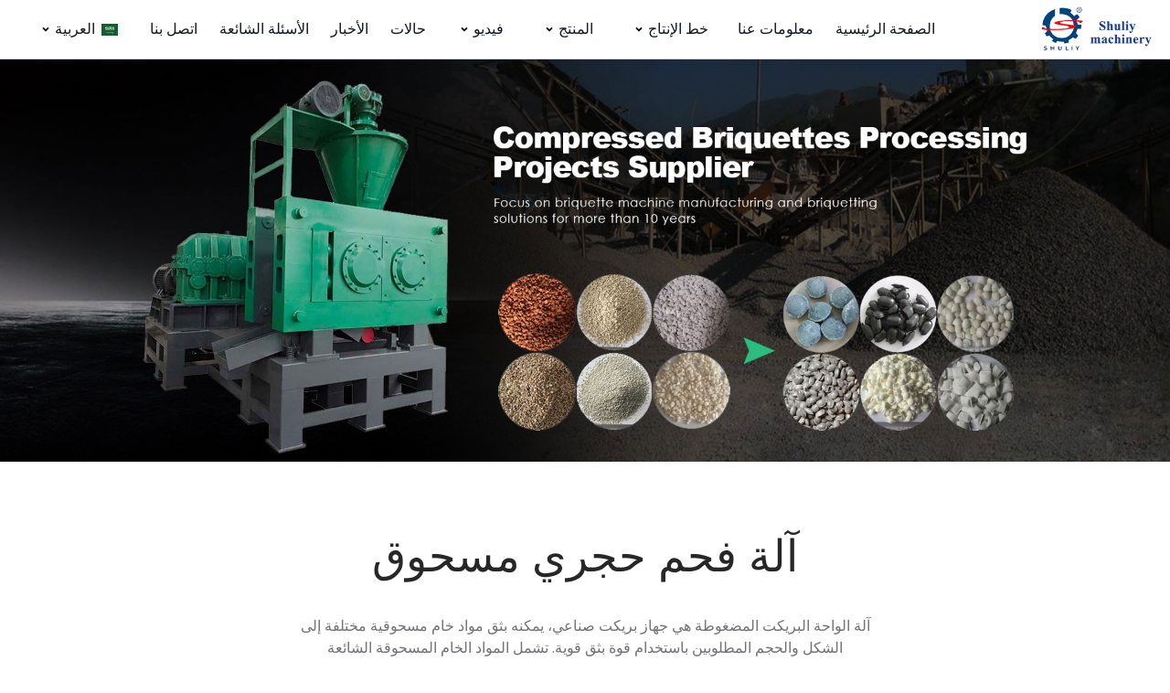

--- FILE ---
content_type: text/html; charset=UTF-8
request_url: https://charcoalmachines.com/ar/compressed-briquettes-processing-projects-supplier/
body_size: 14521
content:
<!DOCTYPE html>  <html dir="rtl" lang="ar" prefix="og: https://ogp.me/ns#">    <head>      <meta charset="UTF-8">      <meta http-equiv="X-UA-Compatible" content="IE=edge">      <meta name="viewport" content="width=device-width, initial-scale=1.0">         <!-- تحسين مُحركات البحث بواسطة رانك ماث برو (Rank Math PRO)-  https://s.rankmath.com/home --> <title>مورد مشاريع معالجة الكريات المضغوطة</title> <meta name="robots" content="follow, index, max-snippet:-1, max-video-preview:-1, max-image-preview:large"/> <link rel="canonical" href="https://charcoalmachines.com/ar/compressed-briquettes-processing-projects-supplier/" /> <meta property="og:locale" content="ar_AR" /> <meta property="og:type" content="article" /> <meta property="og:title" content="مورد مشاريع معالجة الكريات المضغوطة" /> <meta property="og:url" content="https://charcoalmachines.com/ar/compressed-briquettes-processing-projects-supplier/" /> <meta property="og:site_name" content="آلة الفحم" /> <meta property="article:publisher" content="https://www.facebook.com/shuliycharcoal/" /> <meta property="og:image" content="https://cdn.charcoalmachines.com/wp-content/uploads/2023/03/sawdust-charcoal-making-machine-supplier.jpg" /> <meta property="og:image:secure_url" content="https://cdn.charcoalmachines.com/wp-content/uploads/2023/03/sawdust-charcoal-making-machine-supplier.jpg" /> <meta property="og:image:width" content="1920" /> <meta property="og:image:height" content="700" /> <meta property="og:image:alt" content="مورد آلة صنع فحم نشارة الخشب" /> <meta property="og:image:type" content="image/jpeg" /> <meta property="article:published_time" content="2022-04-17T08:16:17+08:00" /> <meta name="twitter:card" content="summary_large_image" /> <meta name="twitter:title" content="مورد مشاريع معالجة الكريات المضغوطة" /> <meta name="twitter:image" content="https://cdn.charcoalmachines.com/wp-content/uploads/2023/03/sawdust-charcoal-making-machine-supplier.jpg" /> <meta name="twitter:label1" content="مدة القراءة" /> <meta name="twitter:data1" content="أقل من دقيقة" /> <script type="application/ld+json" class="rank-math-schema-pro">{
    "@context": "https:\/\/schema.org",
    "@graph": [
        {
            "@type": "Place",
            "@id": "https:\/\/charcoalmachines.com\/ar\/#place",
            "geo": {
                "@type": "GeoCoordinates",
                "latitude": "34",
                "longitude": "113"
            },
            "hasMap": "https:\/\/www.google.com\/maps\/search\/?api=1&amp;query=34,113",
            "address": {
                "@type": "PostalAddress",
                "streetAddress": "6F, Building 1",
                "addressLocality": "Zhengshang Jingkai Plaza",
                "addressRegion": "Jingkai District, Zhengzhou City",
                "postalCode": "451000",
                "addressCountry": "China"
            }
        },
        {
            "@type": "Organization",
            "@id": "https:\/\/charcoalmachines.com\/ar\/#organization",
            "name": "\u0645\u0648\u0631\u062f\u0648 \u0645\u0639\u062f\u0627\u062a \u0641\u062d\u0645 \u0643\u0628\u064a\u0631\u0629",
            "url": "https:\/\/charcoalmachines.com",
            "sameAs": [
                "https:\/\/www.facebook.com\/shuliycharcoal\/"
            ],
            "address": {
                "@type": "PostalAddress",
                "streetAddress": "6F, Building 1",
                "addressLocality": "Zhengshang Jingkai Plaza",
                "addressRegion": "Jingkai District, Zhengzhou City",
                "postalCode": "451000",
                "addressCountry": "China"
            },
            "logo": {
                "@type": "ImageObject",
                "@id": "https:\/\/charcoalmachines.com\/ar\/#logo",
                "url": "https:\/\/cdn.charcoalmachines.com\/wp-content\/uploads\/2023\/03\/logo-150x150-1.png",
                "contentUrl": "https:\/\/cdn.charcoalmachines.com\/wp-content\/uploads\/2023\/03\/logo-150x150-1.png",
                "caption": "Charcoal Machine",
                "inLanguage": "ar",
                "width": "150",
                "height": "150"
            },
            "contactPoint": [
                {
                    "@type": "ContactPoint",
                    "telephone": "+86-158-3819-2276",
                    "contactType": "sales"
                }
            ],
            "location": {
                "@id": "https:\/\/charcoalmachines.com\/ar\/#place"
            }
        },
        {
            "@type": "WebSite",
            "@id": "https:\/\/charcoalmachines.com\/ar\/#website",
            "url": "https:\/\/charcoalmachines.com\/ar",
            "name": "\u0622\u0644\u0629 \u0627\u0644\u0641\u062d\u0645",
            "alternateName": "charcoal briquette making machines",
            "publisher": {
                "@id": "https:\/\/charcoalmachines.com\/ar\/#organization"
            },
            "inLanguage": "ar"
        },
        {
            "@type": "ImageObject",
            "@id": "https:\/\/cdn.charcoalmachines.com\/wp-content\/uploads\/2023\/03\/sawdust-charcoal-making-machine-supplier.jpg",
            "url": "https:\/\/cdn.charcoalmachines.com\/wp-content\/uploads\/2023\/03\/sawdust-charcoal-making-machine-supplier.jpg",
            "width": "1920",
            "height": "700",
            "caption": "sawdust charcoal making machine supplier",
            "inLanguage": "ar"
        },
        {
            "@type": "BreadcrumbList",
            "@id": "https:\/\/charcoalmachines.com\/ar\/compressed-briquettes-processing-projects-supplier\/#breadcrumb",
            "itemListElement": [
                {
                    "@type": "ListItem",
                    "position": "1",
                    "item": {
                        "@id": "https:\/\/charcoalmachines.com",
                        "name": "\u0627\u0644\u0635\u0641\u062d\u0629 \u0627\u0644\u0631\u0626\u064a\u0633\u064a\u0629"
                    }
                },
                {
                    "@type": "ListItem",
                    "position": "2",
                    "item": {
                        "@id": "https:\/\/charcoalmachines.com\/ar\/compressed-briquettes-processing-projects-supplier\/",
                        "name": "\u0645\u0648\u0631\u062f \u0645\u0634\u0627\u0631\u064a\u0639 \u0645\u0639\u0627\u0644\u062c\u0629 \u0627\u0644\u0643\u0631\u064a\u0627\u062a \u0627\u0644\u0645\u0636\u063a\u0648\u0637\u0629"
                    }
                }
            ]
        },
        {
            "@type": "WebPage",
            "@id": "https:\/\/charcoalmachines.com\/ar\/compressed-briquettes-processing-projects-supplier\/#webpage",
            "url": "https:\/\/charcoalmachines.com\/ar\/compressed-briquettes-processing-projects-supplier\/",
            "name": "\u0645\u0648\u0631\u062f \u0645\u0634\u0627\u0631\u064a\u0639 \u0645\u0639\u0627\u0644\u062c\u0629 \u0627\u0644\u0643\u0631\u064a\u0627\u062a \u0627\u0644\u0645\u0636\u063a\u0648\u0637\u0629",
            "datePublished": "2022-04-17T08:16:17+08:00",
            "dateModified": "2022-04-17T08:16:17+08:00",
            "isPartOf": {
                "@id": "https:\/\/charcoalmachines.com\/ar\/#website"
            },
            "primaryImageOfPage": {
                "@id": "https:\/\/cdn.charcoalmachines.com\/wp-content\/uploads\/2023\/03\/sawdust-charcoal-making-machine-supplier.jpg"
            },
            "inLanguage": "ar",
            "breadcrumb": {
                "@id": "https:\/\/charcoalmachines.com\/ar\/compressed-briquettes-processing-projects-supplier\/#breadcrumb"
            }
        },
        {
            "@type": "Person",
            "@id": "https:\/\/charcoalmachines.com\/ar\/author\/charcoalmachine\/",
            "name": "\u0622\u0644\u0629 \u0641\u062d\u0645",
            "url": "https:\/\/charcoalmachines.com\/ar\/author\/charcoalmachine\/",
            "image": {
                "@type": "ImageObject",
                "@id": "https:\/\/secure.gravatar.com\/avatar\/f18e1b09d8442fae152516f252143849f0ff15510747e82211e7028ccfa023bd?s=96&amp;d=mm&amp;r=g",
                "url": "https:\/\/secure.gravatar.com\/avatar\/f18e1b09d8442fae152516f252143849f0ff15510747e82211e7028ccfa023bd?s=96&amp;d=mm&amp;r=g",
                "caption": "charcoalmachine",
                "inLanguage": "ar"
            },
            "sameAs": [
                "https:\/\/charcoalmachines.com"
            ],
            "worksFor": {
                "@id": "https:\/\/charcoalmachines.com\/ar\/#organization"
            }
        },
        {
            "@type": "Article",
            "headline": "Compressed Briquettes Processing Projects Supplier",
            "datePublished": "2022-04-17T08:16:17+08:00",
            "dateModified": "2022-04-17T08:16:17+08:00",
            "author": {
                "@id": "https:\/\/charcoalmachines.com\/ar\/author\/charcoalmachine\/",
                "name": "\u0622\u0644\u0629 \u0641\u062d\u0645"
            },
            "publisher": {
                "@id": "https:\/\/charcoalmachines.com\/ar\/#organization"
            },
            "name": "\u0645\u0648\u0631\u062f \u0645\u0634\u0627\u0631\u064a\u0639 \u0645\u0639\u0627\u0644\u062c\u0629 \u0627\u0644\u0643\u0631\u064a\u0627\u062a \u0627\u0644\u0645\u0636\u063a\u0648\u0637\u0629",
            "@id": "https:\/\/charcoalmachines.com\/ar\/compressed-briquettes-processing-projects-supplier\/#richSnippet",
            "isPartOf": {
                "@id": "https:\/\/charcoalmachines.com\/ar\/compressed-briquettes-processing-projects-supplier\/#webpage"
            },
            "image": {
                "@id": "https:\/\/cdn.charcoalmachines.com\/wp-content\/uploads\/2023\/03\/sawdust-charcoal-making-machine-supplier.jpg"
            },
            "inLanguage": "ar",
            "mainEntityOfPage": {
                "@id": "https:\/\/charcoalmachines.com\/ar\/compressed-briquettes-processing-projects-supplier\/#webpage"
            }
        }
    ]
}</script> <!-- /إضافة تحسين محركات البحث لووردبريس Rank Math -->  <link rel='dns-prefetch' href='//stats.charcoalmachines.com' /> <link rel='preconnect' href='https://cdn.charcoalmachines.com' /> <link rel="alternate" title="oEmbed (JSON)" type="application/json+oembed" href="https://charcoalmachines.com/ar/wp-json/oembed/1.0/embed?url=https%3A%2F%2Fcharcoalmachines.com%2Far%2Fcompressed-briquettes-processing-projects-supplier%2F" /> <link rel="alternate" title="oEmbed (XML)" type="text/xml+oembed" href="https://charcoalmachines.com/ar/wp-json/oembed/1.0/embed?url=https%3A%2F%2Fcharcoalmachines.com%2Far%2Fcompressed-briquettes-processing-projects-supplier%2F&#038;format=xml" /> <style id='wp-img-auto-sizes-contain-inline-css'> img:is([sizes=auto i],[sizes^="auto," i]){contain-intrinsic-size:3000px 1500px} /*# sourceURL=wp-img-auto-sizes-contain-inline-css */ </style>  <link rel='stylesheet' id='wp-block-library-rtl-css' href='https://cdn.charcoalmachines.com/wp-includes/css/dist/block-library/style-rtl.min.css?ver=6.9' media='all' /> <style id='global-styles-inline-css'> :root{--wp--preset--aspect-ratio--square: 1;--wp--preset--aspect-ratio--4-3: 4/3;--wp--preset--aspect-ratio--3-4: 3/4;--wp--preset--aspect-ratio--3-2: 3/2;--wp--preset--aspect-ratio--2-3: 2/3;--wp--preset--aspect-ratio--16-9: 16/9;--wp--preset--aspect-ratio--9-16: 9/16;--wp--preset--color--black: #000000;--wp--preset--color--cyan-bluish-gray: #abb8c3;--wp--preset--color--white: #ffffff;--wp--preset--color--pale-pink: #f78da7;--wp--preset--color--vivid-red: #cf2e2e;--wp--preset--color--luminous-vivid-orange: #ff6900;--wp--preset--color--luminous-vivid-amber: #fcb900;--wp--preset--color--light-green-cyan: #7bdcb5;--wp--preset--color--vivid-green-cyan: #00d084;--wp--preset--color--pale-cyan-blue: #8ed1fc;--wp--preset--color--vivid-cyan-blue: #0693e3;--wp--preset--color--vivid-purple: #9b51e0;--wp--preset--color--gray-200: #f3f4f6;--wp--preset--color--red: #ef4444;--wp--preset--color--orange: #fb923c;--wp--preset--color--yellow: #fde047;--wp--preset--color--green: #22c55e;--wp--preset--color--cyan: #06b6d4;--wp--preset--color--blue: #3b82f6;--wp--preset--color--purple: #a855f7;--wp--preset--color--zinc: #3f3f46;--wp--preset--color--color-white: #ffffff;--wp--preset--gradient--vivid-cyan-blue-to-vivid-purple: linear-gradient(135deg,rgb(6,147,227) 0%,rgb(155,81,224) 100%);--wp--preset--gradient--light-green-cyan-to-vivid-green-cyan: linear-gradient(135deg,rgb(122,220,180) 0%,rgb(0,208,130) 100%);--wp--preset--gradient--luminous-vivid-amber-to-luminous-vivid-orange: linear-gradient(135deg,rgb(252,185,0) 0%,rgb(255,105,0) 100%);--wp--preset--gradient--luminous-vivid-orange-to-vivid-red: linear-gradient(135deg,rgb(255,105,0) 0%,rgb(207,46,46) 100%);--wp--preset--gradient--very-light-gray-to-cyan-bluish-gray: linear-gradient(135deg,rgb(238,238,238) 0%,rgb(169,184,195) 100%);--wp--preset--gradient--cool-to-warm-spectrum: linear-gradient(135deg,rgb(74,234,220) 0%,rgb(151,120,209) 20%,rgb(207,42,186) 40%,rgb(238,44,130) 60%,rgb(251,105,98) 80%,rgb(254,248,76) 100%);--wp--preset--gradient--blush-light-purple: linear-gradient(135deg,rgb(255,206,236) 0%,rgb(152,150,240) 100%);--wp--preset--gradient--blush-bordeaux: linear-gradient(135deg,rgb(254,205,165) 0%,rgb(254,45,45) 50%,rgb(107,0,62) 100%);--wp--preset--gradient--luminous-dusk: linear-gradient(135deg,rgb(255,203,112) 0%,rgb(199,81,192) 50%,rgb(65,88,208) 100%);--wp--preset--gradient--pale-ocean: linear-gradient(135deg,rgb(255,245,203) 0%,rgb(182,227,212) 50%,rgb(51,167,181) 100%);--wp--preset--gradient--electric-grass: linear-gradient(135deg,rgb(202,248,128) 0%,rgb(113,206,126) 100%);--wp--preset--gradient--midnight: linear-gradient(135deg,rgb(2,3,129) 0%,rgb(40,116,252) 100%);--wp--preset--font-size--small: 13px;--wp--preset--font-size--medium: 20px;--wp--preset--font-size--large: 36px;--wp--preset--font-size--x-large: 42px;--wp--preset--spacing--20: 0.44rem;--wp--preset--spacing--30: 0.67rem;--wp--preset--spacing--40: 1rem;--wp--preset--spacing--50: 1.5rem;--wp--preset--spacing--60: 2.25rem;--wp--preset--spacing--70: 3.38rem;--wp--preset--spacing--80: 5.06rem;--wp--preset--shadow--natural: 6px 6px 9px rgba(0, 0, 0, 0.2);--wp--preset--shadow--deep: 12px 12px 50px rgba(0, 0, 0, 0.4);--wp--preset--shadow--sharp: 6px 6px 0px rgba(0, 0, 0, 0.2);--wp--preset--shadow--outlined: 6px 6px 0px -3px rgb(255, 255, 255), 6px 6px rgb(0, 0, 0);--wp--preset--shadow--crisp: 6px 6px 0px rgb(0, 0, 0);}:root { --wp--style--global--content-size: 800px;--wp--style--global--wide-size: 1024px; }:where(body) { margin: 0; }.wp-site-blocks > .alignleft { float: left; margin-right: 2em; }.wp-site-blocks > .alignright { float: right; margin-left: 2em; }.wp-site-blocks > .aligncenter { justify-content: center; margin-left: auto; margin-right: auto; }:where(.is-layout-flex){gap: 0.5em;}:where(.is-layout-grid){gap: 0.5em;}.is-layout-flow > .alignleft{float: left;margin-inline-start: 0;margin-inline-end: 2em;}.is-layout-flow > .alignright{float: right;margin-inline-start: 2em;margin-inline-end: 0;}.is-layout-flow > .aligncenter{margin-left: auto !important;margin-right: auto !important;}.is-layout-constrained > .alignleft{float: left;margin-inline-start: 0;margin-inline-end: 2em;}.is-layout-constrained > .alignright{float: right;margin-inline-start: 2em;margin-inline-end: 0;}.is-layout-constrained > .aligncenter{margin-left: auto !important;margin-right: auto !important;}.is-layout-constrained > :where(:not(.alignleft):not(.alignright):not(.alignfull)){max-width: var(--wp--style--global--content-size);margin-left: auto !important;margin-right: auto !important;}.is-layout-constrained > .alignwide{max-width: var(--wp--style--global--wide-size);}body .is-layout-flex{display: flex;}.is-layout-flex{flex-wrap: wrap;align-items: center;}.is-layout-flex > :is(*, div){margin: 0;}body .is-layout-grid{display: grid;}.is-layout-grid > :is(*, div){margin: 0;}body{padding-top: 0px;padding-right: 0px;padding-bottom: 0px;padding-left: 0px;}a:where(:not(.wp-element-button)){text-decoration: underline;}:root :where(.wp-element-button, .wp-block-button__link){background-color: #32373c;border-width: 0;color: #fff;font-family: inherit;font-size: inherit;font-style: inherit;font-weight: inherit;letter-spacing: inherit;line-height: inherit;padding-top: calc(0.667em + 2px);padding-right: calc(1.333em + 2px);padding-bottom: calc(0.667em + 2px);padding-left: calc(1.333em + 2px);text-decoration: none;text-transform: inherit;}.has-black-color{color: var(--wp--preset--color--black) !important;}.has-cyan-bluish-gray-color{color: var(--wp--preset--color--cyan-bluish-gray) !important;}.has-white-color{color: var(--wp--preset--color--white) !important;}.has-pale-pink-color{color: var(--wp--preset--color--pale-pink) !important;}.has-vivid-red-color{color: var(--wp--preset--color--vivid-red) !important;}.has-luminous-vivid-orange-color{color: var(--wp--preset--color--luminous-vivid-orange) !important;}.has-luminous-vivid-amber-color{color: var(--wp--preset--color--luminous-vivid-amber) !important;}.has-light-green-cyan-color{color: var(--wp--preset--color--light-green-cyan) !important;}.has-vivid-green-cyan-color{color: var(--wp--preset--color--vivid-green-cyan) !important;}.has-pale-cyan-blue-color{color: var(--wp--preset--color--pale-cyan-blue) !important;}.has-vivid-cyan-blue-color{color: var(--wp--preset--color--vivid-cyan-blue) !important;}.has-vivid-purple-color{color: var(--wp--preset--color--vivid-purple) !important;}.has-gray-200-color{color: var(--wp--preset--color--gray-200) !important;}.has-red-color{color: var(--wp--preset--color--red) !important;}.has-orange-color{color: var(--wp--preset--color--orange) !important;}.has-yellow-color{color: var(--wp--preset--color--yellow) !important;}.has-green-color{color: var(--wp--preset--color--green) !important;}.has-cyan-color{color: var(--wp--preset--color--cyan) !important;}.has-blue-color{color: var(--wp--preset--color--blue) !important;}.has-purple-color{color: var(--wp--preset--color--purple) !important;}.has-zinc-color{color: var(--wp--preset--color--zinc) !important;}.has-color-white-color{color: var(--wp--preset--color--color-white) !important;}.has-black-background-color{background-color: var(--wp--preset--color--black) !important;}.has-cyan-bluish-gray-background-color{background-color: var(--wp--preset--color--cyan-bluish-gray) !important;}.has-white-background-color{background-color: var(--wp--preset--color--white) !important;}.has-pale-pink-background-color{background-color: var(--wp--preset--color--pale-pink) !important;}.has-vivid-red-background-color{background-color: var(--wp--preset--color--vivid-red) !important;}.has-luminous-vivid-orange-background-color{background-color: var(--wp--preset--color--luminous-vivid-orange) !important;}.has-luminous-vivid-amber-background-color{background-color: var(--wp--preset--color--luminous-vivid-amber) !important;}.has-light-green-cyan-background-color{background-color: var(--wp--preset--color--light-green-cyan) !important;}.has-vivid-green-cyan-background-color{background-color: var(--wp--preset--color--vivid-green-cyan) !important;}.has-pale-cyan-blue-background-color{background-color: var(--wp--preset--color--pale-cyan-blue) !important;}.has-vivid-cyan-blue-background-color{background-color: var(--wp--preset--color--vivid-cyan-blue) !important;}.has-vivid-purple-background-color{background-color: var(--wp--preset--color--vivid-purple) !important;}.has-gray-200-background-color{background-color: var(--wp--preset--color--gray-200) !important;}.has-red-background-color{background-color: var(--wp--preset--color--red) !important;}.has-orange-background-color{background-color: var(--wp--preset--color--orange) !important;}.has-yellow-background-color{background-color: var(--wp--preset--color--yellow) !important;}.has-green-background-color{background-color: var(--wp--preset--color--green) !important;}.has-cyan-background-color{background-color: var(--wp--preset--color--cyan) !important;}.has-blue-background-color{background-color: var(--wp--preset--color--blue) !important;}.has-purple-background-color{background-color: var(--wp--preset--color--purple) !important;}.has-zinc-background-color{background-color: var(--wp--preset--color--zinc) !important;}.has-color-white-background-color{background-color: var(--wp--preset--color--color-white) !important;}.has-black-border-color{border-color: var(--wp--preset--color--black) !important;}.has-cyan-bluish-gray-border-color{border-color: var(--wp--preset--color--cyan-bluish-gray) !important;}.has-white-border-color{border-color: var(--wp--preset--color--white) !important;}.has-pale-pink-border-color{border-color: var(--wp--preset--color--pale-pink) !important;}.has-vivid-red-border-color{border-color: var(--wp--preset--color--vivid-red) !important;}.has-luminous-vivid-orange-border-color{border-color: var(--wp--preset--color--luminous-vivid-orange) !important;}.has-luminous-vivid-amber-border-color{border-color: var(--wp--preset--color--luminous-vivid-amber) !important;}.has-light-green-cyan-border-color{border-color: var(--wp--preset--color--light-green-cyan) !important;}.has-vivid-green-cyan-border-color{border-color: var(--wp--preset--color--vivid-green-cyan) !important;}.has-pale-cyan-blue-border-color{border-color: var(--wp--preset--color--pale-cyan-blue) !important;}.has-vivid-cyan-blue-border-color{border-color: var(--wp--preset--color--vivid-cyan-blue) !important;}.has-vivid-purple-border-color{border-color: var(--wp--preset--color--vivid-purple) !important;}.has-gray-200-border-color{border-color: var(--wp--preset--color--gray-200) !important;}.has-red-border-color{border-color: var(--wp--preset--color--red) !important;}.has-orange-border-color{border-color: var(--wp--preset--color--orange) !important;}.has-yellow-border-color{border-color: var(--wp--preset--color--yellow) !important;}.has-green-border-color{border-color: var(--wp--preset--color--green) !important;}.has-cyan-border-color{border-color: var(--wp--preset--color--cyan) !important;}.has-blue-border-color{border-color: var(--wp--preset--color--blue) !important;}.has-purple-border-color{border-color: var(--wp--preset--color--purple) !important;}.has-zinc-border-color{border-color: var(--wp--preset--color--zinc) !important;}.has-color-white-border-color{border-color: var(--wp--preset--color--color-white) !important;}.has-vivid-cyan-blue-to-vivid-purple-gradient-background{background: var(--wp--preset--gradient--vivid-cyan-blue-to-vivid-purple) !important;}.has-light-green-cyan-to-vivid-green-cyan-gradient-background{background: var(--wp--preset--gradient--light-green-cyan-to-vivid-green-cyan) !important;}.has-luminous-vivid-amber-to-luminous-vivid-orange-gradient-background{background: var(--wp--preset--gradient--luminous-vivid-amber-to-luminous-vivid-orange) !important;}.has-luminous-vivid-orange-to-vivid-red-gradient-background{background: var(--wp--preset--gradient--luminous-vivid-orange-to-vivid-red) !important;}.has-very-light-gray-to-cyan-bluish-gray-gradient-background{background: var(--wp--preset--gradient--very-light-gray-to-cyan-bluish-gray) !important;}.has-cool-to-warm-spectrum-gradient-background{background: var(--wp--preset--gradient--cool-to-warm-spectrum) !important;}.has-blush-light-purple-gradient-background{background: var(--wp--preset--gradient--blush-light-purple) !important;}.has-blush-bordeaux-gradient-background{background: var(--wp--preset--gradient--blush-bordeaux) !important;}.has-luminous-dusk-gradient-background{background: var(--wp--preset--gradient--luminous-dusk) !important;}.has-pale-ocean-gradient-background{background: var(--wp--preset--gradient--pale-ocean) !important;}.has-electric-grass-gradient-background{background: var(--wp--preset--gradient--electric-grass) !important;}.has-midnight-gradient-background{background: var(--wp--preset--gradient--midnight) !important;}.has-small-font-size{font-size: var(--wp--preset--font-size--small) !important;}.has-medium-font-size{font-size: var(--wp--preset--font-size--medium) !important;}.has-large-font-size{font-size: var(--wp--preset--font-size--large) !important;}.has-x-large-font-size{font-size: var(--wp--preset--font-size--x-large) !important;} /*# sourceURL=global-styles-inline-css */ </style>  <link rel='stylesheet' id='kk-star-ratings-css' href='https://charcoalmachines.com/wp-content/plugins/kk-star-ratings/src/core/public/css/kk-star-ratings.min.css?ver=5.4.10.3' media='all' /> <link rel='stylesheet' id='livechat-style-css' href='https://charcoalmachines.com/wp-content/plugins/livechat/assets/css/livechat.css?ver=1758007334' media='all' /> <link rel='stylesheet' id='intl-tel-input-style-css' href='https://charcoalmachines.com/wp-content/plugins/livechat/assets/css/intlTelInput.min.css?ver=1758007334' media='all' /> <link rel='stylesheet' id='shuliy-main-style-css' href='https://cdn.charcoalmachines.com/wp-content/themes/charcoalmachines_com/assets/css/mainstyle.css?ver=1767831971' media='all' /> <link rel='stylesheet' id='trp-language-switcher-v2-css' href='https://charcoalmachines.com/wp-content/plugins/translatepress-multilingual/assets/css/trp-language-switcher-v2.css?ver=3.0.7' media='all' /> <script src="https://cdn.charcoalmachines.com/wp-includes/js/jquery/jquery.min.js?ver=3.7.1" id="jquery-core-js"></script> <script src="https://cdn.charcoalmachines.com/wp-includes/js/jquery/jquery-migrate.min.js?ver=3.4.1" id="jquery-migrate-js"></script> <script defer data-domain='charcoalmachines.com/ar' data-api='https://stats.charcoalmachines.com/api/event' data-cfasync='false' src="https://stats.charcoalmachines.com/js/plausible.outbound-links.js?ver=2.5.0" id="plausible-analytics-js"></script> <script id="plausible-analytics-js-after">
window.plausible = window.plausible || function() { (window.plausible.q = window.plausible.q || []).push(arguments) }
//# sourceURL=plausible-analytics-js-after
</script> <script src="https://charcoalmachines.com/wp-content/plugins/livechat/assets/js/intlTelInput.min.js?ver=1758007334" id="intl-tel-input-func-js"></script> <script src="https://charcoalmachines.com/wp-content/plugins/translatepress-multilingual/assets/js/trp-frontend-language-switcher.js?ver=3.0.7" id="trp-language-switcher-js-v2-js"></script> <link rel="https://api.w.org/" href="https://charcoalmachines.com/ar/wp-json/" /><link rel="alternate" title="JSON" type="application/json" href="https://charcoalmachines.com/ar/wp-json/wp/v2/pages/14000" /><link rel="alternate" hreflang="en-US" href="https://charcoalmachines.com/compressed-briquettes-processing-projects-supplier/"/> <link rel="alternate" hreflang="ar" href="https://charcoalmachines.com/ar/compressed-briquettes-processing-projects-supplier/"/> <link rel="alternate" hreflang="es-ES" href="https://charcoalmachines.com/es/compressed-briquettes-processing-projects-supplier/"/> <link rel="alternate" hreflang="ru-RU" href="https://charcoalmachines.com/ru/compressed-briquettes-processing-projects-supplier/"/> <link rel="alternate" hreflang="zh-CN" href="https://charcoalmachines.com/zh/compressed-briquettes-processing-projects-supplier/"/> <link rel="alternate" hreflang="vi" href="https://charcoalmachines.com/vi/compressed-briquettes-processing-projects-supplier/"/> <link rel="alternate" hreflang="pt-PT" href="https://charcoalmachines.com/pt/compressed-briquettes-processing-projects-supplier/"/> <link rel="alternate" hreflang="th" href="https://charcoalmachines.com/th/compressed-briquettes-processing-projects-supplier/"/> <link rel="alternate" hreflang="id-ID" href="https://charcoalmachines.com/id/compressed-briquettes-processing-projects-supplier/"/> <link rel="alternate" hreflang="de-DE" href="https://charcoalmachines.com/de/compressed-briquettes-processing-projects-supplier/"/> <link rel="alternate" hreflang="sw" href="https://charcoalmachines.com/sw/compressed-briquettes-processing-projects-supplier/"/> <link rel="alternate" hreflang="ja" href="https://charcoalmachines.com/ja/compressed-briquettes-processing-projects-supplier/"/> <link rel="alternate" hreflang="ko-KR" href="https://charcoalmachines.com/ko/compressed-briquettes-processing-projects-supplier/"/> <link rel="alternate" hreflang="tr-TR" href="https://charcoalmachines.com/tr/compressed-briquettes-processing-projects-supplier/"/> <link rel="alternate" hreflang="hi-IN" href="https://charcoalmachines.com/hi/compressed-briquettes-processing-projects-supplier/"/> <link rel="alternate" hreflang="el" href="https://charcoalmachines.com/el/compressed-briquettes-processing-projects-supplier/"/> <link rel="alternate" hreflang="fr-FR" href="https://charcoalmachines.com/fr/compressed-briquettes-processing-projects-supplier/"/> <link rel="alternate" hreflang="it-IT" href="https://charcoalmachines.com/it/compressed-briquettes-processing-projects-supplier/"/> <link rel="alternate" hreflang="en" href="https://charcoalmachines.com/compressed-briquettes-processing-projects-supplier/"/> <link rel="alternate" hreflang="es" href="https://charcoalmachines.com/es/compressed-briquettes-processing-projects-supplier/"/> <link rel="alternate" hreflang="ru" href="https://charcoalmachines.com/ru/compressed-briquettes-processing-projects-supplier/"/> <link rel="alternate" hreflang="zh" href="https://charcoalmachines.com/zh/compressed-briquettes-processing-projects-supplier/"/> <link rel="alternate" hreflang="pt" href="https://charcoalmachines.com/pt/compressed-briquettes-processing-projects-supplier/"/> <link rel="alternate" hreflang="id" href="https://charcoalmachines.com/id/compressed-briquettes-processing-projects-supplier/"/> <link rel="alternate" hreflang="de" href="https://charcoalmachines.com/de/compressed-briquettes-processing-projects-supplier/"/> <link rel="alternate" hreflang="ko" href="https://charcoalmachines.com/ko/compressed-briquettes-processing-projects-supplier/"/> <link rel="alternate" hreflang="tr" href="https://charcoalmachines.com/tr/compressed-briquettes-processing-projects-supplier/"/> <link rel="alternate" hreflang="hi" href="https://charcoalmachines.com/hi/compressed-briquettes-processing-projects-supplier/"/> <link rel="alternate" hreflang="fr" href="https://charcoalmachines.com/fr/compressed-briquettes-processing-projects-supplier/"/> <link rel="alternate" hreflang="it" href="https://charcoalmachines.com/it/compressed-briquettes-processing-projects-supplier/"/> <link rel="icon" href="https://cdn.charcoalmachines.com/wp-content/uploads/2023/03/cropped-logo-150x150-1-32x32.png" sizes="32x32" /> <link rel="icon" href="https://cdn.charcoalmachines.com/wp-content/uploads/2023/03/cropped-logo-150x150-1-192x192.png" sizes="192x192" /> <link rel="apple-touch-icon" href="https://cdn.charcoalmachines.com/wp-content/uploads/2023/03/cropped-logo-150x150-1-180x180.png" /> <meta name="msapplication-TileImage" content="https://cdn.charcoalmachines.com/wp-content/uploads/2023/03/cropped-logo-150x150-1-270x270.png" /> </head>    <body>            <section class="border-b border-b-gray-300">          <header class="relative z-50">                <div class="container mx-auto flex px-5 flex-wrap justify-between items-center">                    <a href="https://charcoalmachines.com/ar" class="flex items-center">                      <img style="width: auto;height: 50px;" class="" src="https://cdn.charcoalmachines.com/wp-content/uploads/2023/03/cropped-bannernew-e1678440767818.png" alt="الشعار">                  </a>                    <div id="btn-toggle-header-menu" data-target="#mainNav" class="flex lg:hidden">                      <button class="flex items-center border-0 px-3 py-6 focus:outline-none !bg-transparent bg-white rounded text-base">                          <svg xmlns="http://www.w3.org/2000/svg" class="h-6 w-6" fill="none" viewbox="0 0 24 24" stroke="currentColor" stroke-width="2">                              <path stroke-linecap="round" stroke-linejoin="round" d="M4 6h16M4 12h16m-7 6h7" />                          </svg>                      </button>                  </div>                    <!-- nav content -->                                      <nav id="header-menu" class="hidden lg:flex flex-col w-full lg:w-max lg:flex-row">                                                        <!-- lv1 no children -->                                                              <div class="flex relative parent-menu">                                      <a href="/ar/" class="text-gray-900 hover:text-gray-600 px-3 py-3 lg:py-5 hover:underline underline-offset-8">                                          الصفحة الرئيسية                                    </a>                                  </div>                                                                                        <!-- lv1 no children -->                                                              <div class="flex relative parent-menu">                                      <a href="https://charcoalmachines.com/ar/about-us/" class="text-gray-900 hover:text-gray-600 px-3 py-3 lg:py-5 hover:underline underline-offset-8">                                          معلومات عنا                                    </a>                                  </div>                                                                                        <!-- lv1 no children -->                                                                <!-- lv1 with children -->                                  <div class="flex flex-col relative group parent-menu has-child">                                        <!-- lv1 link -->                                      <a data-permalink="https://charcoalmachines.com/ar/production-line/" href="https://charcoalmachines.com/ar/production-line/" class="flex items-center text-gray-900 group-hover:underline underline-offset-8 px-3 py-3 lg:py-5 lg:px-5">                                          <!--  -->                                          خط الإنتاج                                        <svg class="w-5 h-5" xmlns="http://www.w3.org/2000/svg" viewbox="0 0 24 24">                                              <path d="M12 15.0006L7.75732 10.758L9.17154 9.34375L12 12.1722L14.8284 9.34375L16.2426 10.758L12 15.0006Z"></path>                                          </svg>                                      </a>                                        <!-- lv1 children -->                                      <div class="son-menu hidden group-hover:flex flex-col px-5 py-3 w-full lg:w-max divide-y divide-gray-200 rounded overflow-hidden static lg:absolute left-0 top-16 bg-white shadow-xl">                                                                                        <a href="https://charcoalmachines.com/ar/charcoal-solution/" class="son-menu-item w-full py-2 hover:font-semibold">                                                  حلول الفحم النباتي                                            </a>                                                                                      <a href="https://charcoalmachines.com/ar/barbecue-charcoal-briquettes-processing-solution/" class="son-menu-item w-full py-2 hover:font-semibold">                                                  حل معالجة كريات فحم الشواء                                            </a>                                                                                      <a href="https://charcoalmachines.com/ar/compressed-briquettes-processing-projects-supplier/" class="son-menu-item w-full py-2 hover:font-semibold">                                                  مورد مشاريع معالجة الكريات المضغوطة                                            </a>                                                                                      <a href="https://charcoalmachines.com/ar/honeycomb-coal-briquette-production-line/" class="son-menu-item w-full py-2 hover:font-semibold">                                                  خط إنتاج كريات الفحم الخلية                                            </a>                                                                                      <a href="https://charcoalmachines.com/ar/wood-block-production-line/" class="son-menu-item w-full py-2 hover:font-semibold">                                                  خط إنتاج كتل الخشب                                            </a>                                                                                      <a href="https://charcoalmachines.com/ar/biomass-wood-pellet-production-line/" class="son-menu-item w-full py-2 hover:font-semibold">                                                  خط إنتاج كريات الخشب الحيوي                                            </a>                                                                                      <a href="https://charcoalmachines.com/ar/barbecue-charcoal-production-line/" class="son-menu-item w-full py-2 hover:font-semibold">                                                  مصنع معالجة فحم الشواء                                            </a>                                                                                      <a href="https://charcoalmachines.com/ar/shisha-hookah-charcoal-production-line-briquette-packer-dryer/" class="son-menu-item w-full py-2 hover:font-semibold">                                                  خط إنتاج فحم الشيشة                                            </a>                                                                                </div>                                    </div>                                                                                        <!-- lv1 no children -->                                                                <!-- lv1 with children -->                                  <div class="flex flex-col relative group parent-menu has-child">                                        <!-- lv1 link -->                                      <a data-permalink="https://charcoalmachines.com/ar/product/" href="https://charcoalmachines.com/ar/product/" class="flex items-center text-gray-900 group-hover:underline underline-offset-8 px-3 py-3 lg:py-5 lg:px-5">                                          <!--  -->                                          المنتج                                        <svg class="w-5 h-5" xmlns="http://www.w3.org/2000/svg" viewbox="0 0 24 24">                                              <path d="M12 15.0006L7.75732 10.758L9.17154 9.34375L12 12.1722L14.8284 9.34375L16.2426 10.758L12 15.0006Z"></path>                                          </svg>                                      </a>                                        <!-- lv1 children -->                                      <div class="son-menu hidden group-hover:flex flex-col px-5 py-3 w-full lg:w-max divide-y divide-gray-200 rounded overflow-hidden static lg:absolute left-0 top-16 bg-white shadow-xl">                                                                                        <a href="https://charcoalmachines.com/ar/wood-recycling-machine/" class="son-menu-item w-full py-2 hover:font-semibold">                                                  آلة إعادة تدوير الخشب                                            </a>                                                                                      <a href="https://charcoalmachines.com/ar/charcoal-making-machine/" class="son-menu-item w-full py-2 hover:font-semibold">                                                  آلة صنع الفحم                                            </a>                                                                                      <a href="https://charcoalmachines.com/ar/wood-crusher-machine/" class="son-menu-item w-full py-2 hover:font-semibold">                                                  كسارة الخشب                                            </a>                                                                                      <a href="https://charcoalmachines.com/ar/wood-debarker-machine/" class="son-menu-item w-full py-2 hover:font-semibold">                                                  آلة تقشير الخشب                                            </a>                                                                                      <a href="https://charcoalmachines.com/ar/wood-shaving-machine/" class="son-menu-item w-full py-2 hover:font-semibold">                                                  آلة تقشير الخشب                                            </a>                                                                                      <a href="https://charcoalmachines.com/ar/compressed-wood-pallet-press-machine/" class="son-menu-item w-full py-2 hover:font-semibold">                                                  آلة منصات الخشب المضغوطة                                            </a>                                                                                      <a href="https://charcoalmachines.com/ar/charcoal-coal-crusher-powder-making-machine/" class="son-menu-item w-full py-2 hover:font-semibold">                                                  آلة طحن مسحوق الفحم النباتي                                            </a>                                                                                      <a href="https://charcoalmachines.com/ar/vertical-carbonization-furnace/" class="son-menu-item w-full py-2 hover:font-semibold">                                                  فرن كربنة عمودي                                            </a>                                                                                      <a href="https://charcoalmachines.com/ar/continuous-carbonization-furnace/" class="son-menu-item w-full py-2 hover:font-semibold">                                                  فرن فحم مستمر                                            </a>                                                                                      <a href="https://charcoalmachines.com/ar/charcoal-ball-press-machine/" class="son-menu-item w-full py-2 hover:font-semibold">                                                  آلة فحم الشواء الدائري والوسادة                                            </a>                                                                                      <a href="https://charcoalmachines.com/ar/shisha-charcoal-machine/" class="son-menu-item w-full py-2 hover:font-semibold">                                                  آلة فحم الشيشة الدائري والمكعب                                            </a>                                                                                </div>                                    </div>                                                                                        <!-- lv1 no children -->                                                                <!-- lv1 with children -->                                  <div class="flex flex-col relative group parent-menu has-child">                                        <!-- lv1 link -->                                      <a data-permalink="https://charcoalmachines.com/ar/video/" href="https://charcoalmachines.com/ar/video/" class="flex items-center text-gray-900 group-hover:underline underline-offset-8 px-3 py-3 lg:py-5 lg:px-5">                                          <!--  -->                                          فيديو                                        <svg class="w-5 h-5" xmlns="http://www.w3.org/2000/svg" viewbox="0 0 24 24">                                              <path d="M12 15.0006L7.75732 10.758L9.17154 9.34375L12 12.1722L14.8284 9.34375L16.2426 10.758L12 15.0006Z"></path>                                          </svg>                                      </a>                                        <!-- lv1 children -->                                      <div class="son-menu hidden group-hover:flex flex-col px-5 py-3 w-full lg:w-max divide-y divide-gray-200 rounded overflow-hidden static lg:absolute left-0 top-16 bg-white shadow-xl">                                                                                        <a href="https://charcoalmachines.com/ar/video/wood-recycling/" class="son-menu-item w-full py-2 hover:font-semibold">                                                  إعادة تدوير الخشب                                            </a>                                                                                      <a href="https://charcoalmachines.com/ar/video/briquettes-making/" class="son-menu-item w-full py-2 hover:font-semibold">                                                  صنع الكريات                                            </a>                                                                                      <a href="https://charcoalmachines.com/ar/video/carbonization-furnace/" class="son-menu-item w-full py-2 hover:font-semibold">                                                  فرن الكربنة                                            </a>                                                                                      <a href="https://charcoalmachines.com/ar/video/complete-charcoal-projects/" class="son-menu-item w-full py-2 hover:font-semibold">                                                  مشاريع فحم كاملة                                            </a>                                                                                </div>                                    </div>                                                                                        <!-- lv1 no children -->                                                              <div class="flex relative parent-menu">                                      <a href="https://charcoalmachines.com/ar/successful-case/" class="text-gray-900 hover:text-gray-600 px-3 py-3 lg:py-5 hover:underline underline-offset-8">                                          حالات                                    </a>                                  </div>                                                                                        <!-- lv1 no children -->                                                              <div class="flex relative parent-menu">                                      <a href="https://charcoalmachines.com/ar/news/" class="text-gray-900 hover:text-gray-600 px-3 py-3 lg:py-5 hover:underline underline-offset-8">                                          الأخبار                                    </a>                                  </div>                                                                                        <!-- lv1 no children -->                                                              <div class="flex relative parent-menu">                                      <a href="https://charcoalmachines.com/ar/faq/" class="text-gray-900 hover:text-gray-600 px-3 py-3 lg:py-5 hover:underline underline-offset-8">                                          الأسئلة الشائعة                                    </a>                                  </div>                                                                                        <!-- lv1 no children -->                                                              <div class="flex relative parent-menu">                                      <a href="https://charcoalmachines.com/ar/contact-us/" class="text-gray-900 hover:text-gray-600 px-3 py-3 lg:py-5 hover:underline underline-offset-8">                                          اتصل بنا                                    </a>                                  </div>                                                                                        <!-- lv1 no children -->                                                                <!-- lv1 with children -->                                  <div class="flex flex-col relative group parent-menu has-child">                                        <!-- lv1 link -->                                      <a data-permalink="https://charcoalmachines.com/ar/compressed-briquettes-processing-projects-supplier/#TRPLINKPROCESSED" href="https://charcoalmachines.com/ar/compressed-briquettes-processing-projects-supplier/" class="flex items-center text-gray-900 group-hover:underline underline-offset-8 px-3 py-3 lg:py-5 lg:px-5">                                          <!--  -->                                          <span class="trp-menu-ls-label" data-no-translation title="العربية"><img src="https://charcoalmachines.com/wp-content/plugins/translatepress-multilingual/assets/flags/4x3/ar.svg" class="trp-flag-image" alt="" role="presentation" loading="lazy" decoding="async" width="18" height="14" /> <span class="trp-ls-language-name">العربية</span></span>                                        <svg class="w-5 h-5" xmlns="http://www.w3.org/2000/svg" viewbox="0 0 24 24">                                              <path d="M12 15.0006L7.75732 10.758L9.17154 9.34375L12 12.1722L14.8284 9.34375L16.2426 10.758L12 15.0006Z"></path>                                          </svg>                                      </a>                                        <!-- lv1 children -->                                      <div class="son-menu hidden group-hover:flex flex-col px-5 py-3 w-full lg:w-max divide-y divide-gray-200 rounded overflow-hidden static lg:absolute left-0 top-16 bg-white shadow-xl">                                                                                        <a href="https://charcoalmachines.com/compressed-briquettes-processing-projects-supplier/" class="son-menu-item w-full py-2 hover:font-semibold">                                                  <span class="trp-menu-ls-label" data-no-translation title="English"><img src="https://charcoalmachines.com/wp-content/plugins/translatepress-multilingual/assets/flags/4x3/en_US.svg" class="trp-flag-image" alt="" role="presentation" loading="lazy" decoding="async" width="18" height="14" /> <span class="trp-ls-language-name">English</span></span>                                            </a>                                                                                      <a href="https://charcoalmachines.com/fr/compressed-briquettes-processing-projects-supplier/" class="son-menu-item w-full py-2 hover:font-semibold">                                                  <span class="trp-menu-ls-label" data-no-translation title="Français"><img src="https://charcoalmachines.com/wp-content/plugins/translatepress-multilingual/assets/flags/4x3/fr_FR.svg" class="trp-flag-image" alt="" role="presentation" loading="lazy" decoding="async" width="18" height="14" /> <span class="trp-ls-language-name">Français</span></span>                                            </a>                                                                                      <a href="https://charcoalmachines.com/de/compressed-briquettes-processing-projects-supplier/" class="son-menu-item w-full py-2 hover:font-semibold">                                                  <span class="trp-menu-ls-label" data-no-translation title="Deutsch"><img src="https://charcoalmachines.com/wp-content/plugins/translatepress-multilingual/assets/flags/4x3/de_DE.svg" class="trp-flag-image" alt="" role="presentation" loading="lazy" decoding="async" width="18" height="14" /> <span class="trp-ls-language-name">Deutsch</span></span>                                            </a>                                                                                      <a href="https://charcoalmachines.com/it/compressed-briquettes-processing-projects-supplier/" class="son-menu-item w-full py-2 hover:font-semibold">                                                  <span class="trp-menu-ls-label" data-no-translation title="Italiano"><img src="https://charcoalmachines.com/wp-content/plugins/translatepress-multilingual/assets/flags/4x3/it_IT.svg" class="trp-flag-image" alt="" role="presentation" loading="lazy" decoding="async" width="18" height="14" /> <span class="trp-ls-language-name">Italiano</span></span>                                            </a>                                                                                      <a href="https://charcoalmachines.com/es/compressed-briquettes-processing-projects-supplier/" class="son-menu-item w-full py-2 hover:font-semibold">                                                  <span class="trp-menu-ls-label" data-no-translation title="Español"><img src="https://charcoalmachines.com/wp-content/plugins/translatepress-multilingual/assets/flags/4x3/es_ES.svg" class="trp-flag-image" alt="" role="presentation" loading="lazy" decoding="async" width="18" height="14" /> <span class="trp-ls-language-name">Español</span></span>                                            </a>                                                                                      <a href="https://charcoalmachines.com/ru/compressed-briquettes-processing-projects-supplier/" class="son-menu-item w-full py-2 hover:font-semibold">                                                  <span class="trp-menu-ls-label" data-no-translation title="Русский"><img src="https://charcoalmachines.com/wp-content/plugins/translatepress-multilingual/assets/flags/4x3/ru_RU.svg" class="trp-flag-image" alt="" role="presentation" loading="lazy" decoding="async" width="18" height="14" /> <span class="trp-ls-language-name">Русский</span></span>                                            </a>                                                                                      <a href="https://charcoalmachines.com/zh/compressed-briquettes-processing-projects-supplier/" class="son-menu-item w-full py-2 hover:font-semibold">                                                  <span class="trp-menu-ls-label" data-no-translation title="简体中文"><img src="https://charcoalmachines.com/wp-content/plugins/translatepress-multilingual/assets/flags/4x3/zh_CN.svg" class="trp-flag-image" alt="" role="presentation" loading="lazy" decoding="async" width="18" height="14" /> <span class="trp-ls-language-name">简体中文</span></span>                                            </a>                                                                                      <a href="https://charcoalmachines.com/ja/compressed-briquettes-processing-projects-supplier/" class="son-menu-item w-full py-2 hover:font-semibold">                                                  <span class="trp-menu-ls-label" data-no-translation title="日本語"><img src="https://charcoalmachines.com/wp-content/plugins/translatepress-multilingual/assets/flags/4x3/ja.svg" class="trp-flag-image" alt="" role="presentation" loading="lazy" decoding="async" width="18" height="14" /> <span class="trp-ls-language-name">日本語</span></span>                                            </a>                                                                                      <a href="https://charcoalmachines.com/id/compressed-briquettes-processing-projects-supplier/" class="son-menu-item w-full py-2 hover:font-semibold">                                                  <span class="trp-menu-ls-label" data-no-translation title="Bahasa Indonesia"><img src="https://charcoalmachines.com/wp-content/plugins/translatepress-multilingual/assets/flags/4x3/id_ID.svg" class="trp-flag-image" alt="" role="presentation" loading="lazy" decoding="async" width="18" height="14" /> <span class="trp-ls-language-name">Bahasa Indonesia</span></span>                                            </a>                                                                                      <a href="https://charcoalmachines.com/tr/compressed-briquettes-processing-projects-supplier/" class="son-menu-item w-full py-2 hover:font-semibold">                                                  <span class="trp-menu-ls-label" data-no-translation title="Türkçe"><img src="https://charcoalmachines.com/wp-content/plugins/translatepress-multilingual/assets/flags/4x3/tr_TR.svg" class="trp-flag-image" alt="" role="presentation" loading="lazy" decoding="async" width="18" height="14" /> <span class="trp-ls-language-name">Türkçe</span></span>                                            </a>                                                                                      <a href="https://charcoalmachines.com/sw/compressed-briquettes-processing-projects-supplier/" class="son-menu-item w-full py-2 hover:font-semibold">                                                  <span class="trp-menu-ls-label" data-no-translation title="Kiswahili"><img src="https://charcoalmachines.com/wp-content/plugins/translatepress-multilingual/assets/flags/4x3/sw.svg" class="trp-flag-image" alt="" role="presentation" loading="lazy" decoding="async" width="18" height="14" /> <span class="trp-ls-language-name">Kiswahili</span></span>                                            </a>                                                                                      <a href="https://charcoalmachines.com/th/compressed-briquettes-processing-projects-supplier/" class="son-menu-item w-full py-2 hover:font-semibold">                                                  <span class="trp-menu-ls-label" data-no-translation title="ไทย"><img src="https://charcoalmachines.com/wp-content/plugins/translatepress-multilingual/assets/flags/4x3/th.svg" class="trp-flag-image" alt="" role="presentation" loading="lazy" decoding="async" width="18" height="14" /> <span class="trp-ls-language-name">ไทย</span></span>                                            </a>                                                                                      <a href="https://charcoalmachines.com/vi/compressed-briquettes-processing-projects-supplier/" class="son-menu-item w-full py-2 hover:font-semibold">                                                  <span class="trp-menu-ls-label" data-no-translation title="Tiếng Việt"><img src="https://charcoalmachines.com/wp-content/plugins/translatepress-multilingual/assets/flags/4x3/vi.svg" class="trp-flag-image" alt="" role="presentation" loading="lazy" decoding="async" width="18" height="14" /> <span class="trp-ls-language-name">Tiếng Việt</span></span>                                            </a>                                                                                      <a href="https://charcoalmachines.com/pt/compressed-briquettes-processing-projects-supplier/" class="son-menu-item w-full py-2 hover:font-semibold">                                                  <span class="trp-menu-ls-label" data-no-translation title="Português"><img src="https://charcoalmachines.com/wp-content/plugins/translatepress-multilingual/assets/flags/4x3/pt_PT.svg" class="trp-flag-image" alt="" role="presentation" loading="lazy" decoding="async" width="18" height="14" /> <span class="trp-ls-language-name">Português</span></span>                                            </a>                                                                                      <a href="https://charcoalmachines.com/ko/compressed-briquettes-processing-projects-supplier/" class="son-menu-item w-full py-2 hover:font-semibold">                                                  <span class="trp-menu-ls-label" data-no-translation title="한국어"><img src="https://charcoalmachines.com/wp-content/plugins/translatepress-multilingual/assets/flags/4x3/ko_KR.svg" class="trp-flag-image" alt="" role="presentation" loading="lazy" decoding="async" width="18" height="14" /> <span class="trp-ls-language-name">한국어</span></span>                                            </a>                                                                                      <a href="https://charcoalmachines.com/el/compressed-briquettes-processing-projects-supplier/" class="son-menu-item w-full py-2 hover:font-semibold">                                                  <span class="trp-menu-ls-label" data-no-translation title="Ελληνικά"><img src="https://charcoalmachines.com/wp-content/plugins/translatepress-multilingual/assets/flags/4x3/el.svg" class="trp-flag-image" alt="" role="presentation" loading="lazy" decoding="async" width="18" height="14" /> <span class="trp-ls-language-name">Ελληνικά</span></span>                                            </a>                                                                                      <a href="https://charcoalmachines.com/hi/compressed-briquettes-processing-projects-supplier/" class="son-menu-item w-full py-2 hover:font-semibold">                                                  <span class="trp-menu-ls-label" data-no-translation title="हिन्दी"><img src="https://charcoalmachines.com/wp-content/plugins/translatepress-multilingual/assets/flags/4x3/hi_IN.svg" class="trp-flag-image" alt="" role="presentation" loading="lazy" decoding="async" width="18" height="14" /> <span class="trp-ls-language-name">हिन्दी</span></span>                                            </a>                                                                                </div>                                    </div>                                                                              </nav>                                  </div>          </header>      </section>        <script>
        document.addEventListener('DOMContentLoaded', function() {
            const btnToggleHeaderMenu = document.getElementById('btn-toggle-header-menu');
            if (btnToggleHeaderMenu) {
                btnToggleHeaderMenu.addEventListener('click', function() {
                    document.getElementById('header-menu').classList.toggle('hidden');
                })
            }

            let isMobile = window.innerWidth < 1024 ? true : false
            window.addEventListener('resize', function() {
                if (window.innerWidth < 1024) {
                    isMobile = true
                } else {
                    isMobile = false
                }
            })

            const parentMenuWithChild = document.querySelectorAll('.parent-menu.has-child');
            if (parentMenuWithChild && parentMenuWithChild.length > 0) {
                parentMenuWithChild.forEach(function(pmenu, index) {
                    if (pmenu.classList.contains('group') && isMobile) {
                        pmenu.classList.remove('group')
                    }

                    const pmenuLink = pmenu.firstElementChild
                    if (isMobile && pmenuLink) {
                        pmenuLink.setAttribute('href', 'javascript:;')
                    } else {
                        pmenuLinkUrl = pmenuLink.getAttribute('data-permalink')
                        pmenuLink.setAttribute('href', pmenuLinkUrl)
                    }


                    if (isMobile) {
                        pmenu.addEventListener('click', function(e) {
                            // e.preventDefault()
                            const sonMenu = pmenu.querySelector('.son-menu')
                            if (sonMenu) {
                                sonMenu.classList.toggle('hidden')
                                sonMenu.classList.replace('group-hover:flex', 'flex')
                            }
                        })
                    }

                })
            }

        })
    </script>  <main class="block">          <section class="block">          <img class="block w-full" src="https://cdn.charcoalmachines.com/wp-content/uploads/compressed-briquettes-processing-projects-supplier/banner.jpg" alt="لافتة">      </section>        <section class="container block text-center py-20 space-y-10">          <header class="block space-y-10">              <h1 class="text-5xl">آلة فحم حجري مسحوق</h1>              <p class="block lg:w-1/2 mx-auto text-zinc-500">                  آلة الواحة البريكت المضغوطة هي جهاز بريكت صناعي، يمكنه بثق مواد خام مسحوقية مختلفة إلى الشكل والحجم المطلوبين باستخدام قوة بثق قوية. تشمل المواد الخام المسحوقة الشائعة للبريكتينج مختلف المساحيق المعدنية (مسحوق الحديد، مسحوق الألمنيوم، خبث الفولاذ، مسحوق المغنيسيوم)، مسحوق خام (مسحوق الجير، مسحوق الجبس، مسحوق منغنيز، مسحوق الكوك، مسحوق الباكر، مسحوق النيكل)، مسحوق مقاوم للحرارة، مسحوق الحمأة، مسحوق الفحم، مسحوق فحم نشط، وغيرها. سعته من 500 كجم/س إلى 5 أطنان/س اعتمادًا على الأن模型 المختلفة.              </p>          </header>            <div class="grid md:grid-cols-2 lg:grid-cols-3 gap-5">                <div class="block">                  <iframe class="block w-full h-[300px] md:h-full" src="https://www.youtube.com/embed/9-EuWghAbjk" title="مشغل فيديو يوتيوب" frameborder="0" allow="accelerometer; autoplay; clipboard-write; encrypted-media; gyroscope; picture-in-picture; web-share" allowfullscreen></iframe>              </div>                <div class="block">                  <iframe class="block w-full h-[300px] md:h-full" src="https://www.youtube.com/embed/M_W0j4L9H-A" title="مشغل فيديو يوتيوب" frameborder="0" allow="accelerometer; autoplay; clipboard-write; encrypted-media; gyroscope; picture-in-picture; web-share" allowfullscreen></iframe>              </div>                <div class="block">                  <img class="block w-full" src="https://cdn.charcoalmachines.com/wp-content/uploads/compressed-briquettes-processing-projects-supplier/power-briquetting-machin3.webp" alt="آلة تحبيب الفحم بالطاقة">              </div>              <div class="block">                  <img class="block w-full h-full object-cover" src="https://cdn.charcoalmachines.com/wp-content/uploads/compressed-briquettes-processing-projects-supplier/power-briquetting-machin4.jpg" alt="آلة تحبيب الفحم بالطاقة">              </div>              <div class="block">                  <img class="block w-full h-full object-cover" src="https://cdn.charcoalmachines.com/wp-content/uploads/compressed-briquettes-processing-projects-supplier/power-briquetting-machin5.jpg" alt="آلة تحبيب الفحم بالطاقة">              </div>              <div class="block">                  <img class="block w-full h-full object-cover" src="https://cdn.charcoalmachines.com/wp-content/uploads/compressed-briquettes-processing-projects-supplier/power-briquetting-machin6.jpg" alt="آلة تحبيب الفحم بالطاقة">              </div>              </div>      </section>          <section class="container block text-center py-20 space-y-20">          <header class="block space-y-10">              <h2 class="text-5xl">المعايرات التقنية لآلة الفحم المضغوط</h2>          </header>            <div class="block w-full overflow-x-auto box-border [&_th]:p-3 [&_td]:p-3">              <table class="table w-full">                  <thead class="bg-[#4372c4] text-white">                      <tr>                          <th>الموديل / الأداء</th>                          <th>SL-WLZYGF-0.5</th>                          <th>SL-WLZYGF-1.0</th>                          <th>SL-WLZYGF-1.5</th>                          <th>SL-WLZYGF-2.0</th>                          <th>SL-WLZYGF-2.5</th>                          <th>SL-WLZYGF-3.0</th>                          <th>SL-WLZYGF-5.0</th>                      </tr>                  </thead>                  <tbody class="odd:[&>tr]:bg-gray-100 [&_td]:border-2 [&_td]:border-white">                      <tr>                          <td>السعة</td>                          <td>0.5t/h</td>                          <td>1.0t/h</td>                          <td>1.5 طن/ساعة</td>                          <td>2.0t/h</td>                          <td>2.5t/h</td>                          <td>3.0t/h</td>                          <td>5.0t/h</td>                      </tr>                      <tr>                          <td>قطر أسطوانة الضغط</td>                          <td>299mm</td>                          <td>367mm</td>                          <td>367mm</td>                          <td>399.5 مم</td>                          <td>480mm</td>                          <td>522mm</td>                          <td>700mm</td>                      </tr>                      <tr>                          <td>عرض عرض مرور الضغط</td>                          <td>110 مم</td>                          <td>183mm</td>                          <td>183mm</td>                          <td>232mm</td>                          <td>196mm</td>                          <td>196mm</td>                          <td>225mm</td>                      </tr>                      <tr>                          <td>قدرة المحرك</td>                          <td>18.5kw</td>                          <td>37kw</td>                          <td>45kw</td>                          <td>45kw</td>                          <td>55kw</td>                          <td>55kw</td>                          <td>75kw</td>                      </tr>                      <tr>                          <td>ترس تقليل السرعة</td>                          <td>ZQ650</td>                          <td>ZQ850</td>                          <td>ZQ850</td>                          <td>ZQ850</td>                          <td>ZQ1000</td>                          <td>ZQ1250</td>                          <td>ZQ1450</td>                      </tr>                      <tr>                          <td>مادة الأسطوانة</td>                          <td>9CY2Mn</td>                          <td>9CY2Mn</td>                          <td>9CY2Mn</td>                          <td>9CY2Mn</td>                          <td>9CY2Mn</td>                          <td>9CY2Mn</td>                          <td>9CY2Mn</td>                      </tr>                      <tr>                          <td>نوع المحمل</td>                          <td>7522</td>                          <td>2097730</td>                          <td>2097730</td>                          <td>2097730</td>                          <td>2097736</td>                          <td>2097744</td>                          <td>2097752</td>                      </tr>                      <tr>                          <td>عدد المحامل</td>                          <td>8 مجموعات</td>                          <td>4 مجموعات</td>                          <td>4 مجموعات</td>                          <td>4 مجموعات</td>                          <td>4 مجموعات</td>                          <td>4 مجموعات</td>                          <td>4 مجموعات</td>                      </tr>                      <tr>                          <td>الأشكال النهائية</td>                          <td>مخصص</td>                          <td>مخصص</td>                          <td>مخصص</td>                          <td>مخصص</td>                          <td>مخصص</td>                          <td>مخصص</td>                          <td>مخصص</td>                      </tr>                  </tbody>              </table>          </div>      </section>        <section class="block text-center py-20 space-y-20 bg-[#f1f1f1]">            <div class="container space-y-20">              <header class="block space-y-10">                  <h2 class="text-5xl">مواصفات فحم حجري مضغوط</h2>                    <p class="block lg:w-1/2 mx-auto text-zinc-500">                      يمكن تخصيص واستبدال قالب تشكيل كريات الفحم، لذا يمكن لجهاز التشكيل إنتاج كريات صلبة بأشكال وأحجام مختلفة لتلبية احتياجات العملاء. الأشكال الشائعة للكريات هي المربع، الوسادة، الكرة، البيضاوي، الماسي، القلب، الحروف، إلخ.                  </p>              </header>                <div class="block">                  <h2 class="block text-lg pb-5">قوالب متعددة</h2>                  <div class="grid lg:grid-cols-2 gap-5">                        <div class="flex flex-col">                          <img class="block p-3 w-full h-full object-cover bg-white border" src="https://cdn.charcoalmachines.com/wp-content/uploads/compressed-briquettes-processing-projects-supplier/varicus-molds01.jpg" alt="عملية الإنتاج 02">                      </div>                      <div class="flex flex-col">                          <img class="block p-3 w-full h-full object-cover bg-white border" src="https://cdn.charcoalmachines.com/wp-content/uploads/compressed-briquettes-processing-projects-supplier/varicus-molds02.jpg" alt="عملية الإنتاج 02">                      </div>                      <div class="flex flex-col">                          <img class="block p-3 w-full h-full object-cover bg-white border" src="https://cdn.charcoalmachines.com/wp-content/uploads/compressed-briquettes-processing-projects-supplier/RAW-MATERIAL-1.jpg" alt="عملية الإنتاج 02">                          <h2 class="text-xl font-semibold mt-5">المواد الخام</h2>                      </div>                      <div class="flex flex-col">                          <img class="block p-3 w-full h-full object-cover bg-white border" src="https://cdn.charcoalmachines.com/wp-content/uploads/compressed-briquettes-processing-projects-supplier/FINISHED-PRODUCTS-1.jpg" alt="عملية الإنتاج 02">                          <h2 class="text-xl font-semibold mt-5">المنتجات النهائية</h2>                      </div>                    </div>              </div>          </div>        </section>          <section class="block text-center py-20 space-y-10 bg-[#1f2f4a]">          <header class="block space-y-10">              <h1 class="text-5xl text-white">إنتاج كريات صلبة</h1>          </header>            <div class="grid md:grid-cols-2 lg:grid-cols-3 gap-5">                <div class="block">                  <img class="block w-full" src="https://cdn.charcoalmachines.com/wp-content/uploads/compressed-briquettes-processing-projects-supplier/solid-briquettes-production-applications01-1.jpg" alt="آلة تحبيب الفحم بالطاقة">                </div>                <div class="block">                  <img class="block w-full" src="https://cdn.charcoalmachines.com/wp-content/uploads/compressed-briquettes-processing-projects-supplier/solid-briquettes-production-applications02-1.jpg" alt="آلة تحبيب الفحم بالطاقة">              </div>                <div class="block">                  <img class="block w-full" src="https://cdn.charcoalmachines.com/wp-content/uploads/compressed-briquettes-processing-projects-supplier/solid-briquettes-production-applications03-1.jpg" alt="آلة تحبيب الفحم بالطاقة">              </div>              <div class="block">                  <img class="block w-full" src="https://cdn.charcoalmachines.com/wp-content/uploads/compressed-briquettes-processing-projects-supplier/solid-briquettes-production-applications-4-1.jpg" alt="آلة تحبيب الفحم بالطاقة">              </div>              <div class="block">                  <img class="block w-full" src="https://cdn.charcoalmachines.com/wp-content/uploads/compressed-briquettes-processing-projects-supplier/solid-briquettes-production-applications05-1.jpg" alt="آلة تحبيب الفحم بالطاقة">              </div>              <div class="block">                  <img class="block w-full" src="https://cdn.charcoalmachines.com/wp-content/uploads/compressed-briquettes-processing-projects-supplier/solid-briquettes-production-applications06-1.jpg" alt="آلة تحبيب الفحم بالطاقة">              </div>              </div>      </section>          <section class="container block text-center py-20 space-y-20 relative">          <header class="block space-y-10">              <h2 class="text-5xl">خط إنتاج كريات فحم الشواء الحجري</h2>                <p class="block lg:w-1/2 mx-auto text-zinc-500">                  تشتمل مجموعة كاملة من مصنع فحم الشواء على معدات الكربنة، مطحن فحم حجري، آلة ضغط كريات الفحم، مصنع فحم فحم للشواء وتجفيف، وآلة تغليف الكريات. يمكن تخصيص سعة المعالجة بين 500 كجم/س-30 طن/يوم. من بين تلك، آلة ضغط الفحم هي جهاز التشكيل الرئيسي، الذي يمكنه معالجة كريات كروية، بيضاوية، قلبية، مخدوة، وشكل الحروف، إلخ.              </p>          </header>            <img class="block w-full" src="https://cdn.charcoalmachines.com/wp-content/uploads/compressed-briquettes-processing-projects-supplier/BBQ-Charcoal-Briquettes-Production-Line-bg-1.webp" alt="خط إنتاج فحم الشواء من فحم فحم حجري-Charcoal-Briquettes-Production-Line">      </section>              <section class="container block text-center py-20 space-y-20">          <header class="block space-y-10">              <h2 class="text-5xl">لماذا تختار مشروع فحم الشواء الحجري؟</h2>          </header>            <div class="grid md:grid-cols-2 lg:grid-cols-4 gap-10">                <div class="flex flex-col space-y-5 items-center border border-zinc-200 p-3">                  <img class="w-max" src="https://cdn.charcoalmachines.com/wp-content/uploads/compressed-briquettes-processing-projects-supplier/why-project01.jpg" alt="لماذا تختار مشروع فحم الشواء الحجري">                  <h3 class="block font-semibold">تلبية الطلب الكبير في السوق</h3>                  <p class="block text-zinc-500">                      أدى تطوير صناعة الشواء إلى زيادة الطلب في السوق على فحم الشواء. وهناك أنواع أكثر وأكثر من فحم الشواء في السوق.                  </p>              </div>              <div class="flex flex-col space-y-5 items-center border border-zinc-200 p-3">                  <img class="w-max" src="https://cdn.charcoalmachines.com/wp-content/uploads/compressed-briquettes-processing-projects-supplier/why-project02.jpg" alt="لماذا تختار مشروع فحم الشواء الحجري">                  <h3 class="block font-semibold">مشروع استثماري ناشئ</h3>                  <p class="block text-zinc-500">                      يُعد عمل فحم الشواء نشاطًا لاستخراج الفحم منخفض الاستثمار وتكلفة ربح واضحة، وهو مناسب جدًا للمستثمرين الصغار والمتوسطين لبدء العمل.                    </p>              </div>              <div class="flex flex-col space-y-5 items-center border border-zinc-200 p-3">                  <img class="w-max" src="https://cdn.charcoalmachines.com/wp-content/uploads/compressed-briquettes-processing-projects-supplier/why-project03.jpg" alt="لماذا تختار مشروع فحم الشواء الحجري">                  <h3 class="block font-semibold">ترقية المنتج</h3>                  <p class="block text-zinc-500">                      إنتاج فحم الشواء هو ترقية لعمل الفحم التقليدي، يمكنه معالجة معظم الفحم الكتلي لتعزيز قيمته المضافة وسعره في السوق.                  </p>              </div>              <div class="flex flex-col space-y-5 items-center border border-zinc-200 p-3">                  <img class="w-max" src="https://cdn.charcoalmachines.com/wp-content/uploads/compressed-briquettes-processing-projects-supplier/why-project04.jpg" alt="لماذا تختار مشروع فحم الشواء الحجري">                  <h3 class="block font-semibold">وكيل المعدات</h3>                  <p class="block text-zinc-500">                      مع تطور أعمال تجهيز فحم الشواء، بدأ المشترون والوكلاء في العديد من البلدان بشراء كميات كبيرة من معدات تجهيز فحم الشواء لعملائهم.                  </p>              </div>            </div>      </section>        <section class="block text-center py-20 space-y-20 bg-[#004279]">            <div class="container space-y-20">              <header class="block space-y-10">                  <h2 class="text-5xl text-white">عملية إنتاج فحم الشواء</h2>              </header>                <div class="block">                  <img class="block w-full" src="https://cdn.charcoalmachines.com/wp-content/uploads/compressed-briquettes-processing-projects-supplier/production-process01.jpg" alt="عملية الإنتاج01">              </div>              <div class="grid lg:grid-cols-2">                  <img class="p-2 bg-white block w-full" src="https://cdn.charcoalmachines.com/wp-content/uploads/compressed-briquettes-processing-projects-supplier/production-process02.jpg" alt="عملية الإنتاج 02">                  <img class="p-2 bg-white block w-full" src="https://cdn.charcoalmachines.com/wp-content/uploads/compressed-briquettes-processing-projects-supplier/production-process03.jpg" alt="عملية الإنتاج03">              </div>          </div>        </section>          <section class="container block text-center py-20 space-y-10">          <header class="block space-y-10">              <h1 class="text-5xl">عرض فحم الشواء والفحم الحجري</h1>          </header>            <div class="grid lg:grid-cols-2 bg-white gap-3">              <img class="block w-full" src="https://cdn.charcoalmachines.com/wp-content/uploads/compressed-briquettes-processing-projects-supplier/final-product01.jpg" alt="المنتج النهائي">              <img class="block w-full" src="https://cdn.charcoalmachines.com/wp-content/uploads/compressed-briquettes-processing-projects-supplier/final-product02.jpg" alt="المنتج النهائي">          </div>      </section>        <section class="container block text-center py-20 space-y-10">            <img class="block w-full" src="https://cdn.charcoalmachines.com/wp-content/uploads/compressed-briquettes-processing-projects-supplier/certificate.jpg" alt="شهادة">      </section>          <section class="container block text-center py-20 space-y-10">          <header class="block space-y-10">              <h1 class="text-5xl">حالات العملاء</h1>          </header>            <div class="grid md:grid-cols-2 lg:grid-cols-4 bg-white gap-3">                <img class="block w-full" src="https://cdn.charcoalmachines.com/wp-content/uploads/compressed-briquettes-processing-projects-supplier/cases1.jpg" alt="شهادة">              <img class="block w-full" src="https://cdn.charcoalmachines.com/wp-content/uploads/compressed-briquettes-processing-projects-supplier/cases2.jpg" alt="شهادة">              <img class="block w-full" src="https://cdn.charcoalmachines.com/wp-content/uploads/compressed-briquettes-processing-projects-supplier/cases3.jpg" alt="شهادة">              <img class="block w-full" src="https://cdn.charcoalmachines.com/wp-content/uploads/compressed-briquettes-processing-projects-supplier/cases4.jpg" alt="شهادة">              <img class="block w-full" src="https://cdn.charcoalmachines.com/wp-content/uploads/compressed-briquettes-processing-projects-supplier/cases5.jpg" alt="شهادة">              <img class="block w-full" src="https://cdn.charcoalmachines.com/wp-content/uploads/compressed-briquettes-processing-projects-supplier/cases6.jpg" alt="شهادة">              <img class="block w-full" src="https://cdn.charcoalmachines.com/wp-content/uploads/compressed-briquettes-processing-projects-supplier/cases7.jpg" alt="شهادة">              <img class="block w-full" src="https://cdn.charcoalmachines.com/wp-content/uploads/compressed-briquettes-processing-projects-supplier/cases8.jpg" alt="شهادة">            </div>      </section>            <section class="container block text-center py-20 space-y-20">          <header class="block space-y-10">              <h2 class="text-5xl">عملية الخدمة</h2>          </header>            <div class="grid md:grid-cols-2 lg:grid-cols-5 gap-10">                <div class="flex flex-col space-y-5 items-center p-3">                  <img class="w-max" src="https://cdn.charcoalmachines.com/wp-content/uploads/compressed-briquettes-processing-projects-supplier/process01-1.jpg" alt="العملية">                  <h3 class="block font-semibold">اتصل بشوليي</h3>                  <p class="block text-zinc-500">                      واتساب / ويشات / هاتف:  86 15838192276 البريد الإلكتروني أو ملء نموذج الاتصال عبر الإنترنت                  </p>              </div>              <div class="flex flex-col space-y-5 items-center p-3">                  <img class="w-max" src="https://cdn.charcoalmachines.com/wp-content/uploads/compressed-briquettes-processing-projects-supplier/process02-1.jpg" alt="العملية">                  <h3 class="block font-semibold">تأكيد المتطلبات</h3>                  <p class="block text-zinc-500">                      سيقوم مدير المبيعات بالدردشة معك عبر الإنترنت أو البريد الإلكتروني لتحديد متطلباتك.                  </p>              </div>              <div class="flex flex-col space-y-5 items-center p-3">                  <img class="w-max" src="https://cdn.charcoalmachines.com/wp-content/uploads/compressed-briquettes-processing-projects-supplier/process03-1.jpg" alt="العملية">                  <h3 class="block font-semibold">توقيع عقد</h3>                  <p class="block text-zinc-500">                      بعد تأكيد الطلب ورغبة الطرفين في التعاون، يوقع الطرفان عقد شراء الآلة.                  </p>              </div>              <div class="flex flex-col space-y-5 items-center p-3">                  <img class="w-max" src="https://cdn.charcoalmachines.com/wp-content/uploads/compressed-briquettes-processing-projects-supplier/process04-1.jpg" alt="العملية">                  <h3 class="block font-semibold">تصميم الإنتاج</h3>                  <p class="block text-zinc-500">                      بعد استلام الدفع مقابل الآلة، ستقوم شركة شوليي بترتيب مهندس لإنتاج الآلة المصممة وفقًا لمتطلبات العقد.                  </p>              </div>              <div class="flex flex-col space-y-5 items-center p-3">                  <img class="w-max" src="https://cdn.charcoalmachines.com/wp-content/uploads/compressed-briquettes-processing-projects-supplier/process05-1.jpg" alt="العملية">                  <h3 class="block font-semibold">النقل والخدمة</h3>                  <p class="block text-zinc-500">                      سيتم نقل الآلات المنتجة بسرعة إلى العميل. توفر شركة شوليي Machinery خدمة ما بعد البيع المثالية.                  </p>              </div>              </div>      </section>    </main>    <div class="block aside-bottom"></div>  <footer class="bg-custom2 py-10 text-white">      <div class="container">            <div class="flex flex-col w-full lg:flex-row">                    <div class="flex flex-1 relative flex-wrap  items-start w-full box-border">                    <div class="flex basis-full md:basis-1/2 lg:basis-1/4 flex-1 p-5 box-border">                      <div class="flex flex-col space-y-3">                          <img class="block object-contain w-max max-w-full"                               src="https://cdn.charcoalmachines.com/wp-content/uploads/2023/03/cropped-bannernew-e1678440767818.png"                               alt="الشعار">                          <p class="block text-sm">                              2021 © شركة شوليي للمعدات المحدودة                        </p>                        </div>                  </div>                    <div class="flex basis-full md:basis-1/2 lg:basis-1/4 flex-1 p-5 box-border">                      <div class="flex flex-col space-y-2">                          <h3 class="block font-semibold text-white mb-1 lg:mb-3">معلومات عنا</h3>                          <p class="text-sm">                              تلتزم مصنع شوليي بتقديم خدمات لمعالجي الفحم حول العالم باستخدام تكنولوجيا صناعية عالية الجودة، وتصميم مشاريع ناضج، وعملية خدمة ما بعد البيع كاملة، لمساعدتهم على تحقيق أرباح ضخمة ومستقرة في أعمال الفحم                        </p>                      </div>                  </div>                    <div class="flex basis-full lg:justify-end md:basis-1/2 lg:basis-1/4 flex-1 p-5 box-border">                      <div class="flex flex-col space-y-2">                            <h3 class="block font-semibold  mb-1 text-white text-base lg:mb-3">اتصل بنا</h3>                                                  <div class="flex justify-start text-sm">                              <i class="fa fa-phone  text-xs relative top-1"></i>                              <span class="px-1 py-0.5">                                  <a class=""                                     href="tel:8615838192276">                                      8615838192276                                </a>                              </span>                          </div>                                                                            <div class="flex justify-start text-sm">                              <i class="fa fa-envelope  text-xs relative top-1"></i>                              <span class="px-1 py-0.5">                                  <a class="break-all text-xs"                                     href="mailto:info@charcoalmachines.com">                                      info@charcoalmachines.com                                </a>                              </span>                          </div>                                                                            <div class="flex flex-row text-sm">                              <i class="fa-brands fa-square-whatsapp  text-xs relative top-1"></i>                              <span class="px-1 py-0.5">                                  <a class=""                                     href="https://api.whatsapp.com/send?phone=8615838192276&text=Hi,%20I%20am%20interested%20in%20this%20product,%20please%20contact%20me.%20https://charcoalmachines.com/ar/ar/compressed-briquettes-processing-projects-supplier/" data-no-translation="">                                      8615838192276                                </a>                              </span>                          </div>                                                                          </div>                  </div>              </div>            </div>        </div>      </footer>        <template id="tp-language" data-tp-language="ar"></template><script type="speculationrules">
{"prefetch":[{"source":"document","where":{"and":[{"href_matches":"/ar/*"},{"not":{"href_matches":["/wp-*.php","/wp-admin/*","/wp-content/uploads/*","/wp-content/*","/wp-content/plugins/*","/wp-content/themes/charcoalmachines_com/*","/ar/*\\?(.+)"]}},{"not":{"selector_matches":"a[rel~=\"nofollow\"]"}},{"not":{"selector_matches":".no-prefetch, .no-prefetch a"}}]},"eagerness":"conservative"}]}
</script> <script id="trp-dynamic-translator-js-extra">
var trp_data = {"trp_custom_ajax_url":"https://charcoalmachines.com/wp-content/plugins/translatepress-multilingual/includes/trp-ajax.php","trp_wp_ajax_url":"https://charcoalmachines.com/wp-admin/admin-ajax.php","trp_language_to_query":"ar","trp_original_language":"en_US","trp_current_language":"ar","trp_skip_selectors":["[data-no-translation]","[data-no-dynamic-translation]","[data-trp-translate-id-innertext]","script","style","head","trp-span","translate-press","[data-trp-translate-id]","[data-trpgettextoriginal]","[data-trp-post-slug]"],"trp_base_selectors":["data-trp-translate-id","data-trpgettextoriginal","data-trp-post-slug"],"trp_attributes_selectors":{"text":{"accessor":"outertext","attribute":false},"block":{"accessor":"innertext","attribute":false},"image_src":{"selector":"img[src]","accessor":"src","attribute":true},"submit":{"selector":"input[type='submit'],input[type='button'], input[type='reset']","accessor":"value","attribute":true},"placeholder":{"selector":"input[placeholder],textarea[placeholder]","accessor":"placeholder","attribute":true},"title":{"selector":"[title]","accessor":"title","attribute":true},"a_href":{"selector":"a[href]","accessor":"href","attribute":true},"button":{"accessor":"outertext","attribute":false},"option":{"accessor":"innertext","attribute":false},"aria_label":{"selector":"[aria-label]","accessor":"aria-label","attribute":true},"video_src":{"selector":"video[src]","accessor":"src","attribute":true},"video_poster":{"selector":"video[poster]","accessor":"poster","attribute":true},"video_source_src":{"selector":"video source[src]","accessor":"src","attribute":true},"audio_src":{"selector":"audio[src]","accessor":"src","attribute":true},"audio_source_src":{"selector":"audio source[src]","accessor":"src","attribute":true},"picture_image_src":{"selector":"picture image[src]","accessor":"src","attribute":true},"picture_source_srcset":{"selector":"picture source[srcset]","accessor":"srcset","attribute":true},"image_alt":{"selector":"img[alt]","accessor":"alt","attribute":true},"meta_desc":{"selector":"meta[name=\"description\"],meta[property=\"og:title\"],meta[property=\"og:description\"],meta[property=\"og:site_name\"],meta[property=\"og:image:alt\"],meta[name=\"twitter:title\"],meta[name=\"twitter:description\"],meta[name=\"twitter:image:alt\"],meta[name=\"DC.Title\"],meta[name=\"DC.Description\"],meta[property=\"article:section\"],meta[property=\"article:tag\"]","accessor":"content","attribute":true},"page_title":{"selector":"title","accessor":"innertext","attribute":false},"meta_desc_img":{"selector":"meta[property=\"og:image\"],meta[property=\"og:image:secure_url\"],meta[name=\"twitter:image\"]","accessor":"content","attribute":true}},"trp_attributes_accessors":["outertext","innertext","src","value","placeholder","title","href","aria-label","poster","srcset","alt","content"],"gettranslationsnonceregular":"eff7a59930","showdynamiccontentbeforetranslation":"","skip_strings_from_dynamic_translation":[],"skip_strings_from_dynamic_translation_for_substrings":{"href":["amazon-adsystem","googleads","g.doubleclick"]},"duplicate_detections_allowed":"100","trp_translate_numerals_opt":"no","trp_no_auto_translation_selectors":["[data-no-auto-translation]"]};
//# sourceURL=trp-dynamic-translator-js-extra
</script> <script src="https://charcoalmachines.com/wp-content/plugins/translatepress-multilingual/assets/js/trp-translate-dom-changes.js?ver=3.0.7" id="trp-dynamic-translator-js"></script> <script id="kk-star-ratings-js-extra">
var kk_star_ratings = {"action":"kk-star-ratings","endpoint":"https://charcoalmachines.com/wp-admin/admin-ajax.php","nonce":"95029b61bc"};
//# sourceURL=kk-star-ratings-js-extra
</script> <script src="https://charcoalmachines.com/wp-content/plugins/kk-star-ratings/src/core/public/js/kk-star-ratings.min.js?ver=5.4.10.3" id="kk-star-ratings-js"></script> <script id="livechat-func-js-before">
const livechatcfg = {"ajaxurl":"https:\/\/charcoalmachines.com\/wp-admin\/admin-ajax.php","chatSettings":{"avatar":"","name":"Becky","job_title":"Marketing Manager","enable_email":"on","email":"info@charcoalmachines.com","enable_whatsapp":"on","whatsapp":"8615838192276","enable_wechat":"on","wechat_phoneNumber":"8615838192276","wechat_qrcode":"https:\/\/cdn.charcoalmachines.com\/wp-content\/uploads\/2025\/12\/Becky.jpg","enable_youtube":"on","ytChannelID":"UC2pNA5cKXfUoRuLsJgN56Mw","defaultAvatar":"https:\/\/charcoalmachines.com\/wp-content\/plugins\/livechat\/assets\/images\/avatar.webp"},"defaultChatSettings":{"avatar":"https:\/\/charcoalmachines.com\/wp-content\/plugins\/livechat\/assets\/images\/avatar.webp","name":"Shuliy\u00aeCharcoal Machine Solutions Provider","job_title":"Sales Manager","chatform_titles":["\ud83d\udc4b Hi there! Thank you for visiting our website.","Let me know if you need any help.","You can chat with me to get the latest quote or any questions."],"step1_titles":["Thanks for your reply, how can I contact you to send you details?"],"step2_titles":["Thanks again, your request has been forwarded to the sales manager and she will contact you shortly."],"social_msg_title":"Please click the following buttons to bookmark or share this page. It will be convenient for you to visit it next time."}}
//# sourceURL=livechat-func-js-before
</script> <script src="https://charcoalmachines.com/wp-content/plugins/livechat/assets/js/livechat.js?ver=1758007334" id="livechat-func-js"></script> <script src="https://cdn.charcoalmachines.com/wp-content/themes/charcoalmachines_com/assets/js/mainjs.js?ver=1767831971" id="shuliy-main-func-js"></script> <script src="https://charcoalmachines.com/wp-content/plugins/litespeed-cache/assets/js/instant_click.min.js?ver=7.7" id="litespeed-cache-js" defer data-wp-strategy="defer"></script>   </body>    </html>

<!-- Page cached by LiteSpeed Cache 7.7 on 2026-01-24 12:08:57 -->

--- FILE ---
content_type: text/javascript
request_url: https://cdn.charcoalmachines.com/wp-content/themes/charcoalmachines_com/assets/js/mainjs.js?ver=1767831971
body_size: 26428
content:
(()=>{var sa=Object.create;var Tr=Object.defineProperty;var fa=Object.getOwnPropertyDescriptor;var ca=Object.getOwnPropertyNames;var pa=Object.getPrototypeOf,da=Object.prototype.hasOwnProperty;var O=(e,t)=>()=>(t||e((t={exports:{}}).exports,t),t.exports);var ya=(e,t,r,n)=>{if(t&&typeof t=="object"||typeof t=="function")for(let i of ca(t))!da.call(e,i)&&i!==r&&Tr(e,i,{get:()=>t[i],enumerable:!(n=fa(t,i))||n.enumerable});return e};var ha=(e,t,r)=>(r=e!=null?sa(pa(e)):{},ya(t||!e||!e.__esModule?Tr(r,"default",{value:e,enumerable:!0}):r,e));var ii=O((us,ni)=>{"use strict";ni.exports=function(){if(typeof Symbol!="function"||typeof Object.getOwnPropertySymbols!="function")return!1;if(typeof Symbol.iterator=="symbol")return!0;var t={},r=Symbol("test"),n=Object(r);if(typeof r=="string"||Object.prototype.toString.call(r)!=="[object Symbol]"||Object.prototype.toString.call(n)!=="[object Symbol]")return!1;var i=42;t[r]=i;for(r in t)return!1;if(typeof Object.keys=="function"&&Object.keys(t).length!==0||typeof Object.getOwnPropertyNames=="function"&&Object.getOwnPropertyNames(t).length!==0)return!1;var a=Object.getOwnPropertySymbols(t);if(a.length!==1||a[0]!==r||!Object.prototype.propertyIsEnumerable.call(t,r))return!1;if(typeof Object.getOwnPropertyDescriptor=="function"){var o=Object.getOwnPropertyDescriptor(t,r);if(o.value!==i||o.enumerable!==!0)return!1}return!0}});var li=O((ss,oi)=>{"use strict";var ai=typeof Symbol<"u"&&Symbol,gl=ii();oi.exports=function(){return typeof ai!="function"||typeof Symbol!="function"||typeof ai("foo")!="symbol"||typeof Symbol("bar")!="symbol"?!1:gl()}});var si=O((fs,ui)=>{"use strict";var _l="Function.prototype.bind called on incompatible ",sr=Array.prototype.slice,ml=Object.prototype.toString,bl="[object Function]";ui.exports=function(t){var r=this;if(typeof r!="function"||ml.call(r)!==bl)throw new TypeError(_l+r);for(var n=sr.call(arguments,1),i,a=function(){if(this instanceof i){var f=r.apply(this,n.concat(sr.call(arguments)));return Object(f)===f?f:this}else return r.apply(t,n.concat(sr.call(arguments)))},o=Math.max(0,r.length-n.length),l=[],u=0;u<o;u++)l.push("$"+u);if(i=Function("binder","return function ("+l.join(",")+"){ return binder.apply(this,arguments); }")(a),r.prototype){var s=function(){};s.prototype=r.prototype,i.prototype=new s,s.prototype=null}return i}});var ct=O((cs,fi)=>{"use strict";var Sl=si();fi.exports=Function.prototype.bind||Sl});var pi=O((ps,ci)=>{"use strict";var xl=ct();ci.exports=xl.call(Function.call,Object.prototype.hasOwnProperty)});var yt=O((ds,vi)=>{"use strict";var g,me=SyntaxError,hi=Function,ge=TypeError,fr=function(e){try{return hi('"use strict"; return ('+e+").constructor;")()}catch{}},ie=Object.getOwnPropertyDescriptor;if(ie)try{ie({},"")}catch{ie=null}var cr=function(){throw new ge},wl=ie?(function(){try{return arguments.callee,cr}catch{try{return ie(arguments,"callee").get}catch{return cr}}})():cr,he=li()(),Q=Object.getPrototypeOf||function(e){return e.__proto__},ve={},Al=typeof Uint8Array>"u"?g:Q(Uint8Array),_e={"%AggregateError%":typeof AggregateError>"u"?g:AggregateError,"%Array%":Array,"%ArrayBuffer%":typeof ArrayBuffer>"u"?g:ArrayBuffer,"%ArrayIteratorPrototype%":he?Q([][Symbol.iterator]()):g,"%AsyncFromSyncIteratorPrototype%":g,"%AsyncFunction%":ve,"%AsyncGenerator%":ve,"%AsyncGeneratorFunction%":ve,"%AsyncIteratorPrototype%":ve,"%Atomics%":typeof Atomics>"u"?g:Atomics,"%BigInt%":typeof BigInt>"u"?g:BigInt,"%Boolean%":Boolean,"%DataView%":typeof DataView>"u"?g:DataView,"%Date%":Date,"%decodeURI%":decodeURI,"%decodeURIComponent%":decodeURIComponent,"%encodeURI%":encodeURI,"%encodeURIComponent%":encodeURIComponent,"%Error%":Error,"%eval%":eval,"%EvalError%":EvalError,"%Float32Array%":typeof Float32Array>"u"?g:Float32Array,"%Float64Array%":typeof Float64Array>"u"?g:Float64Array,"%FinalizationRegistry%":typeof FinalizationRegistry>"u"?g:FinalizationRegistry,"%Function%":hi,"%GeneratorFunction%":ve,"%Int8Array%":typeof Int8Array>"u"?g:Int8Array,"%Int16Array%":typeof Int16Array>"u"?g:Int16Array,"%Int32Array%":typeof Int32Array>"u"?g:Int32Array,"%isFinite%":isFinite,"%isNaN%":isNaN,"%IteratorPrototype%":he?Q(Q([][Symbol.iterator]())):g,"%JSON%":typeof JSON=="object"?JSON:g,"%Map%":typeof Map>"u"?g:Map,"%MapIteratorPrototype%":typeof Map>"u"||!he?g:Q(new Map()[Symbol.iterator]()),"%Math%":Math,"%Number%":Number,"%Object%":Object,"%parseFloat%":parseFloat,"%parseInt%":parseInt,"%Promise%":typeof Promise>"u"?g:Promise,"%Proxy%":typeof Proxy>"u"?g:Proxy,"%RangeError%":RangeError,"%ReferenceError%":ReferenceError,"%Reflect%":typeof Reflect>"u"?g:Reflect,"%RegExp%":RegExp,"%Set%":typeof Set>"u"?g:Set,"%SetIteratorPrototype%":typeof Set>"u"||!he?g:Q(new Set()[Symbol.iterator]()),"%SharedArrayBuffer%":typeof SharedArrayBuffer>"u"?g:SharedArrayBuffer,"%String%":String,"%StringIteratorPrototype%":he?Q(""[Symbol.iterator]()):g,"%Symbol%":he?Symbol:g,"%SyntaxError%":me,"%ThrowTypeError%":wl,"%TypedArray%":Al,"%TypeError%":ge,"%Uint8Array%":typeof Uint8Array>"u"?g:Uint8Array,"%Uint8ClampedArray%":typeof Uint8ClampedArray>"u"?g:Uint8ClampedArray,"%Uint16Array%":typeof Uint16Array>"u"?g:Uint16Array,"%Uint32Array%":typeof Uint32Array>"u"?g:Uint32Array,"%URIError%":URIError,"%WeakMap%":typeof WeakMap>"u"?g:WeakMap,"%WeakRef%":typeof WeakRef>"u"?g:WeakRef,"%WeakSet%":typeof WeakSet>"u"?g:WeakSet},El=function e(t){var r;if(t==="%AsyncFunction%")r=fr("async function () {}");else if(t==="%GeneratorFunction%")r=fr("function* () {}");else if(t==="%AsyncGeneratorFunction%")r=fr("async function* () {}");else if(t==="%AsyncGenerator%"){var n=e("%AsyncGeneratorFunction%");n&&(r=n.prototype)}else if(t==="%AsyncIteratorPrototype%"){var i=e("%AsyncGenerator%");i&&(r=Q(i.prototype))}return _e[t]=r,r},di={"%ArrayBufferPrototype%":["ArrayBuffer","prototype"],"%ArrayPrototype%":["Array","prototype"],"%ArrayProto_entries%":["Array","prototype","entries"],"%ArrayProto_forEach%":["Array","prototype","forEach"],"%ArrayProto_keys%":["Array","prototype","keys"],"%ArrayProto_values%":["Array","prototype","values"],"%AsyncFunctionPrototype%":["AsyncFunction","prototype"],"%AsyncGenerator%":["AsyncGeneratorFunction","prototype"],"%AsyncGeneratorPrototype%":["AsyncGeneratorFunction","prototype","prototype"],"%BooleanPrototype%":["Boolean","prototype"],"%DataViewPrototype%":["DataView","prototype"],"%DatePrototype%":["Date","prototype"],"%ErrorPrototype%":["Error","prototype"],"%EvalErrorPrototype%":["EvalError","prototype"],"%Float32ArrayPrototype%":["Float32Array","prototype"],"%Float64ArrayPrototype%":["Float64Array","prototype"],"%FunctionPrototype%":["Function","prototype"],"%Generator%":["GeneratorFunction","prototype"],"%GeneratorPrototype%":["GeneratorFunction","prototype","prototype"],"%Int8ArrayPrototype%":["Int8Array","prototype"],"%Int16ArrayPrototype%":["Int16Array","prototype"],"%Int32ArrayPrototype%":["Int32Array","prototype"],"%JSONParse%":["JSON","parse"],"%JSONStringify%":["JSON","stringify"],"%MapPrototype%":["Map","prototype"],"%NumberPrototype%":["Number","prototype"],"%ObjectPrototype%":["Object","prototype"],"%ObjProto_toString%":["Object","prototype","toString"],"%ObjProto_valueOf%":["Object","prototype","valueOf"],"%PromisePrototype%":["Promise","prototype"],"%PromiseProto_then%":["Promise","prototype","then"],"%Promise_all%":["Promise","all"],"%Promise_reject%":["Promise","reject"],"%Promise_resolve%":["Promise","resolve"],"%RangeErrorPrototype%":["RangeError","prototype"],"%ReferenceErrorPrototype%":["ReferenceError","prototype"],"%RegExpPrototype%":["RegExp","prototype"],"%SetPrototype%":["Set","prototype"],"%SharedArrayBufferPrototype%":["SharedArrayBuffer","prototype"],"%StringPrototype%":["String","prototype"],"%SymbolPrototype%":["Symbol","prototype"],"%SyntaxErrorPrototype%":["SyntaxError","prototype"],"%TypedArrayPrototype%":["TypedArray","prototype"],"%TypeErrorPrototype%":["TypeError","prototype"],"%Uint8ArrayPrototype%":["Uint8Array","prototype"],"%Uint8ClampedArrayPrototype%":["Uint8ClampedArray","prototype"],"%Uint16ArrayPrototype%":["Uint16Array","prototype"],"%Uint32ArrayPrototype%":["Uint32Array","prototype"],"%URIErrorPrototype%":["URIError","prototype"],"%WeakMapPrototype%":["WeakMap","prototype"],"%WeakSetPrototype%":["WeakSet","prototype"]},Be=ct(),pt=pi(),Ol=Be.call(Function.call,Array.prototype.concat),Pl=Be.call(Function.apply,Array.prototype.splice),yi=Be.call(Function.call,String.prototype.replace),dt=Be.call(Function.call,String.prototype.slice),Cl=Be.call(Function.call,RegExp.prototype.exec),Ml=/[^%.[\]]+|\[(?:(-?\d+(?:\.\d+)?)|(["'])((?:(?!\2)[^\\]|\\.)*?)\2)\]|(?=(?:\.|\[\])(?:\.|\[\]|%$))/g,Il=/\\(\\)?/g,Rl=function(t){var r=dt(t,0,1),n=dt(t,-1);if(r==="%"&&n!=="%")throw new me("invalid intrinsic syntax, expected closing `%`");if(n==="%"&&r!=="%")throw new me("invalid intrinsic syntax, expected opening `%`");var i=[];return yi(t,Ml,function(a,o,l,u){i[i.length]=l?yi(u,Il,"$1"):o||a}),i},Tl=function(t,r){var n=t,i;if(pt(di,n)&&(i=di[n],n="%"+i[0]+"%"),pt(_e,n)){var a=_e[n];if(a===ve&&(a=El(n)),typeof a>"u"&&!r)throw new ge("intrinsic "+t+" exists, but is not available. Please file an issue!");return{alias:i,name:n,value:a}}throw new me("intrinsic "+t+" does not exist!")};vi.exports=function(t,r){if(typeof t!="string"||t.length===0)throw new ge("intrinsic name must be a non-empty string");if(arguments.length>1&&typeof r!="boolean")throw new ge('"allowMissing" argument must be a boolean');if(Cl(/^%?[^%]*%?$/,t)===null)throw new me("`%` may not be present anywhere but at the beginning and end of the intrinsic name");var n=Rl(t),i=n.length>0?n[0]:"",a=Tl("%"+i+"%",r),o=a.name,l=a.value,u=!1,s=a.alias;s&&(i=s[0],Pl(n,Ol([0,1],s)));for(var f=1,c=!0;f<n.length;f+=1){var p=n[f],h=dt(p,0,1),v=dt(p,-1);if((h==='"'||h==="'"||h==="`"||v==='"'||v==="'"||v==="`")&&h!==v)throw new me("property names with quotes must have matching quotes");if((p==="constructor"||!c)&&(u=!0),i+="."+p,o="%"+i+"%",pt(_e,o))l=_e[o];else if(l!=null){if(!(p in l)){if(!r)throw new ge("base intrinsic for "+t+" exists, but the property is not available.");return}if(ie&&f+1>=n.length){var x=ie(l,p);c=!!x,c&&"get"in x&&!("originalValue"in x.get)?l=x.get:l=l[p]}else c=pt(l,p),l=l[p];c&&!u&&(_e[o]=l)}}return l}});var xi=O((ys,ht)=>{"use strict";var pr=ct(),be=yt(),mi=be("%Function.prototype.apply%"),bi=be("%Function.prototype.call%"),Si=be("%Reflect.apply%",!0)||pr.call(bi,mi),gi=be("%Object.getOwnPropertyDescriptor%",!0),ae=be("%Object.defineProperty%",!0),Fl=be("%Math.max%");if(ae)try{ae({},"a",{value:1})}catch{ae=null}ht.exports=function(t){var r=Si(pr,bi,arguments);if(gi&&ae){var n=gi(r,"length");n.configurable&&ae(r,"length",{value:1+Fl(0,t.length-(arguments.length-1))})}return r};var _i=function(){return Si(pr,mi,arguments)};ae?ae(ht.exports,"apply",{value:_i}):ht.exports.apply=_i});var Oi=O((hs,Ei)=>{"use strict";var wi=yt(),Ai=xi(),Nl=Ai(wi("String.prototype.indexOf"));Ei.exports=function(t,r){var n=wi(t,!!r);return typeof n=="function"&&Nl(t,".prototype.")>-1?Ai(n):n}});var Pi=O(()=>{});var zi=O((_s,ji)=>{var xr=typeof Map=="function"&&Map.prototype,dr=Object.getOwnPropertyDescriptor&&xr?Object.getOwnPropertyDescriptor(Map.prototype,"size"):null,gt=xr&&dr&&typeof dr.get=="function"?dr.get:null,$l=xr&&Map.prototype.forEach,wr=typeof Set=="function"&&Set.prototype,yr=Object.getOwnPropertyDescriptor&&wr?Object.getOwnPropertyDescriptor(Set.prototype,"size"):null,_t=wr&&yr&&typeof yr.get=="function"?yr.get:null,Dl=wr&&Set.prototype.forEach,Ll=typeof WeakMap=="function"&&WeakMap.prototype,Ue=Ll?WeakMap.prototype.has:null,Bl=typeof WeakSet=="function"&&WeakSet.prototype,qe=Bl?WeakSet.prototype.has:null,Wl=typeof WeakRef=="function"&&WeakRef.prototype,Ci=Wl?WeakRef.prototype.deref:null,Ul=Boolean.prototype.valueOf,ql=Object.prototype.toString,kl=Function.prototype.toString,Hl=String.prototype.match,Ar=String.prototype.slice,Y=String.prototype.replace,jl=String.prototype.toUpperCase,Mi=String.prototype.toLowerCase,Bi=RegExp.prototype.test,Ii=Array.prototype.concat,B=Array.prototype.join,zl=Array.prototype.slice,Ri=Math.floor,gr=typeof BigInt=="function"?BigInt.prototype.valueOf:null,hr=Object.getOwnPropertySymbols,_r=typeof Symbol=="function"&&typeof Symbol.iterator=="symbol"?Symbol.prototype.toString:null,Se=typeof Symbol=="function"&&typeof Symbol.iterator=="object",P=typeof Symbol=="function"&&Symbol.toStringTag&&(typeof Symbol.toStringTag===Se||!0)?Symbol.toStringTag:null,Wi=Object.prototype.propertyIsEnumerable,Ti=(typeof Reflect=="function"?Reflect.getPrototypeOf:Object.getPrototypeOf)||([].__proto__===Array.prototype?function(e){return e.__proto__}:null);function Fi(e,t){if(e===1/0||e===-1/0||e!==e||e&&e>-1e3&&e<1e3||Bi.call(/e/,t))return t;var r=/[0-9](?=(?:[0-9]{3})+(?![0-9]))/g;if(typeof e=="number"){var n=e<0?-Ri(-e):Ri(e);if(n!==e){var i=String(n),a=Ar.call(t,i.length+1);return Y.call(i,r,"$&_")+"."+Y.call(Y.call(a,/([0-9]{3})/g,"$&_"),/_$/,"")}}return Y.call(t,r,"$&_")}var mr=Pi(),Ni=mr.custom,$i=qi(Ni)?Ni:null;ji.exports=function e(t,r,n,i){var a=r||{};if(J(a,"quoteStyle")&&a.quoteStyle!=="single"&&a.quoteStyle!=="double")throw new TypeError('option "quoteStyle" must be "single" or "double"');if(J(a,"maxStringLength")&&(typeof a.maxStringLength=="number"?a.maxStringLength<0&&a.maxStringLength!==1/0:a.maxStringLength!==null))throw new TypeError('option "maxStringLength", if provided, must be a positive integer, Infinity, or `null`');var o=J(a,"customInspect")?a.customInspect:!0;if(typeof o!="boolean"&&o!=="symbol")throw new TypeError("option \"customInspect\", if provided, must be `true`, `false`, or `'symbol'`");if(J(a,"indent")&&a.indent!==null&&a.indent!=="	"&&!(parseInt(a.indent,10)===a.indent&&a.indent>0))throw new TypeError('option "indent" must be "\\t", an integer > 0, or `null`');if(J(a,"numericSeparator")&&typeof a.numericSeparator!="boolean")throw new TypeError('option "numericSeparator", if provided, must be `true` or `false`');var l=a.numericSeparator;if(typeof t>"u")return"undefined";if(t===null)return"null";if(typeof t=="boolean")return t?"true":"false";if(typeof t=="string")return Hi(t,a);if(typeof t=="number"){if(t===0)return 1/0/t>0?"0":"-0";var u=String(t);return l?Fi(t,u):u}if(typeof t=="bigint"){var s=String(t)+"n";return l?Fi(t,s):s}var f=typeof a.depth>"u"?5:a.depth;if(typeof n>"u"&&(n=0),n>=f&&f>0&&typeof t=="object")return br(t)?"[Array]":"[Object]";var c=su(a,n);if(typeof i>"u")i=[];else if(ki(i,t)>=0)return"[Circular]";function p(U,le,He){if(le&&(i=zl.call(i),i.push(le)),He){var ue={depth:a.depth};return J(a,"quoteStyle")&&(ue.quoteStyle=a.quoteStyle),e(U,ue,n+1,i)}return e(U,a,n+1,i)}if(typeof t=="function"&&!Di(t)){var h=eu(t),v=vt(t,p);return"[Function"+(h?": "+h:" (anonymous)")+"]"+(v.length>0?" { "+B.call(v,", ")+" }":"")}if(qi(t)){var x=Se?Y.call(String(t),/^(Symbol\(.*\))_[^)]*$/,"$1"):_r.call(t);return typeof t=="object"&&!Se?We(x):x}if(ou(t)){for(var y="<"+Mi.call(String(t.nodeName)),d=t.attributes||[],_=0;_<d.length;_++)y+=" "+d[_].name+"="+Ui(Kl(d[_].value),"double",a);return y+=">",t.childNodes&&t.childNodes.length&&(y+="..."),y+="</"+Mi.call(String(t.nodeName))+">",y}if(br(t)){if(t.length===0)return"[]";var m=vt(t,p);return c&&!uu(m)?"["+Sr(m,c)+"]":"[ "+B.call(m,", ")+" ]"}if(Vl(t)){var w=vt(t,p);return!("cause"in Error.prototype)&&"cause"in t&&!Wi.call(t,"cause")?"{ ["+String(t)+"] "+B.call(Ii.call("[cause]: "+p(t.cause),w),", ")+" }":w.length===0?"["+String(t)+"]":"{ ["+String(t)+"] "+B.call(w,", ")+" }"}if(typeof t=="object"&&o){if($i&&typeof t[$i]=="function"&&mr)return mr(t,{depth:f-n});if(o!=="symbol"&&typeof t.inspect=="function")return t.inspect()}if(tu(t)){var I=[];return $l.call(t,function(U,le){I.push(p(le,t,!0)+" => "+p(U,t))}),Li("Map",gt.call(t),I,c)}if(iu(t)){var N=[];return Dl.call(t,function(U){N.push(p(U,t))}),Li("Set",_t.call(t),N,c)}if(ru(t))return vr("WeakMap");if(au(t))return vr("WeakSet");if(nu(t))return vr("WeakRef");if(Jl(t))return We(p(Number(t)));if(Xl(t))return We(p(gr.call(t)));if(Yl(t))return We(Ul.call(t));if(Ql(t))return We(p(String(t)));if(!Gl(t)&&!Di(t)){var $=vt(t,p),D=Ti?Ti(t)===Object.prototype:t instanceof Object||t.constructor===Object,k=t instanceof Object?"":"null prototype",H=!D&&P&&Object(t)===t&&P in t?Ar.call(X(t),8,-1):k?"Object":"",Ae=D||typeof t.constructor!="function"?"":t.constructor.name?t.constructor.name+" ":"",R=Ae+(H||k?"["+B.call(Ii.call([],H||[],k||[]),": ")+"] ":"");return $.length===0?R+"{}":c?R+"{"+Sr($,c)+"}":R+"{ "+B.call($,", ")+" }"}return String(t)};function Ui(e,t,r){var n=(r.quoteStyle||t)==="double"?'"':"'";return n+e+n}function Kl(e){return Y.call(String(e),/"/g,"&quot;")}function br(e){return X(e)==="[object Array]"&&(!P||!(typeof e=="object"&&P in e))}function Gl(e){return X(e)==="[object Date]"&&(!P||!(typeof e=="object"&&P in e))}function Di(e){return X(e)==="[object RegExp]"&&(!P||!(typeof e=="object"&&P in e))}function Vl(e){return X(e)==="[object Error]"&&(!P||!(typeof e=="object"&&P in e))}function Ql(e){return X(e)==="[object String]"&&(!P||!(typeof e=="object"&&P in e))}function Jl(e){return X(e)==="[object Number]"&&(!P||!(typeof e=="object"&&P in e))}function Yl(e){return X(e)==="[object Boolean]"&&(!P||!(typeof e=="object"&&P in e))}function qi(e){if(Se)return e&&typeof e=="object"&&e instanceof Symbol;if(typeof e=="symbol")return!0;if(!e||typeof e!="object"||!_r)return!1;try{return _r.call(e),!0}catch{}return!1}function Xl(e){if(!e||typeof e!="object"||!gr)return!1;try{return gr.call(e),!0}catch{}return!1}var Zl=Object.prototype.hasOwnProperty||function(e){return e in this};function J(e,t){return Zl.call(e,t)}function X(e){return ql.call(e)}function eu(e){if(e.name)return e.name;var t=Hl.call(kl.call(e),/^function\s*([\w$]+)/);return t?t[1]:null}function ki(e,t){if(e.indexOf)return e.indexOf(t);for(var r=0,n=e.length;r<n;r++)if(e[r]===t)return r;return-1}function tu(e){if(!gt||!e||typeof e!="object")return!1;try{gt.call(e);try{_t.call(e)}catch{return!0}return e instanceof Map}catch{}return!1}function ru(e){if(!Ue||!e||typeof e!="object")return!1;try{Ue.call(e,Ue);try{qe.call(e,qe)}catch{return!0}return e instanceof WeakMap}catch{}return!1}function nu(e){if(!Ci||!e||typeof e!="object")return!1;try{return Ci.call(e),!0}catch{}return!1}function iu(e){if(!_t||!e||typeof e!="object")return!1;try{_t.call(e);try{gt.call(e)}catch{return!0}return e instanceof Set}catch{}return!1}function au(e){if(!qe||!e||typeof e!="object")return!1;try{qe.call(e,qe);try{Ue.call(e,Ue)}catch{return!0}return e instanceof WeakSet}catch{}return!1}function ou(e){return!e||typeof e!="object"?!1:typeof HTMLElement<"u"&&e instanceof HTMLElement?!0:typeof e.nodeName=="string"&&typeof e.getAttribute=="function"}function Hi(e,t){if(e.length>t.maxStringLength){var r=e.length-t.maxStringLength,n="... "+r+" more character"+(r>1?"s":"");return Hi(Ar.call(e,0,t.maxStringLength),t)+n}var i=Y.call(Y.call(e,/(['\\])/g,"\\$1"),/[\x00-\x1f]/g,lu);return Ui(i,"single",t)}function lu(e){var t=e.charCodeAt(0),r={8:"b",9:"t",10:"n",12:"f",13:"r"}[t];return r?"\\"+r:"\\x"+(t<16?"0":"")+jl.call(t.toString(16))}function We(e){return"Object("+e+")"}function vr(e){return e+" { ? }"}function Li(e,t,r,n){var i=n?Sr(r,n):B.call(r,", ");return e+" ("+t+") {"+i+"}"}function uu(e){for(var t=0;t<e.length;t++)if(ki(e[t],`
`)>=0)return!1;return!0}function su(e,t){var r;if(e.indent==="	")r="	";else if(typeof e.indent=="number"&&e.indent>0)r=B.call(Array(e.indent+1)," ");else return null;return{base:r,prev:B.call(Array(t+1),r)}}function Sr(e,t){if(e.length===0)return"";var r=`
`+t.prev+t.base;return r+B.call(e,","+r)+`
`+t.prev}function vt(e,t){var r=br(e),n=[];if(r){n.length=e.length;for(var i=0;i<e.length;i++)n[i]=J(e,i)?t(e[i],e):""}var a=typeof hr=="function"?hr(e):[],o;if(Se){o={};for(var l=0;l<a.length;l++)o["$"+a[l]]=a[l]}for(var u in e)J(e,u)&&(r&&String(Number(u))===u&&u<e.length||Se&&o["$"+u]instanceof Symbol||(Bi.call(/[^\w$]/,u)?n.push(t(u,e)+": "+t(e[u],e)):n.push(u+": "+t(e[u],e))));if(typeof hr=="function")for(var s=0;s<a.length;s++)Wi.call(e,a[s])&&n.push("["+t(a[s])+"]: "+t(e[a[s]],e));return n}});var Gi=O((ms,Ki)=>{"use strict";var Er=yt(),xe=Oi(),fu=zi(),cu=Er("%TypeError%"),mt=Er("%WeakMap%",!0),bt=Er("%Map%",!0),pu=xe("WeakMap.prototype.get",!0),du=xe("WeakMap.prototype.set",!0),yu=xe("WeakMap.prototype.has",!0),hu=xe("Map.prototype.get",!0),vu=xe("Map.prototype.set",!0),gu=xe("Map.prototype.has",!0),Or=function(e,t){for(var r=e,n;(n=r.next)!==null;r=n)if(n.key===t)return r.next=n.next,n.next=e.next,e.next=n,n},_u=function(e,t){var r=Or(e,t);return r&&r.value},mu=function(e,t,r){var n=Or(e,t);n?n.value=r:e.next={key:t,next:e.next,value:r}},bu=function(e,t){return!!Or(e,t)};Ki.exports=function(){var t,r,n,i={assert:function(a){if(!i.has(a))throw new cu("Side channel does not contain "+fu(a))},get:function(a){if(mt&&a&&(typeof a=="object"||typeof a=="function")){if(t)return pu(t,a)}else if(bt){if(r)return hu(r,a)}else if(n)return _u(n,a)},has:function(a){if(mt&&a&&(typeof a=="object"||typeof a=="function")){if(t)return yu(t,a)}else if(bt){if(r)return gu(r,a)}else if(n)return bu(n,a);return!1},set:function(a,o){mt&&a&&(typeof a=="object"||typeof a=="function")?(t||(t=new mt),du(t,a,o)):bt?(r||(r=new bt),vu(r,a,o)):(n||(n={key:{},next:null}),mu(n,a,o))}};return i}});var St=O((bs,Vi)=>{"use strict";var Su=String.prototype.replace,xu=/%20/g,Pr={RFC1738:"RFC1738",RFC3986:"RFC3986"};Vi.exports={default:Pr.RFC3986,formatters:{RFC1738:function(e){return Su.call(e,xu,"+")},RFC3986:function(e){return String(e)}},RFC1738:Pr.RFC1738,RFC3986:Pr.RFC3986}});var Mr=O((Ss,Ji)=>{"use strict";var wu=St(),Cr=Object.prototype.hasOwnProperty,oe=Array.isArray,W=(function(){for(var e=[],t=0;t<256;++t)e.push("%"+((t<16?"0":"")+t.toString(16)).toUpperCase());return e})(),Au=function(t){for(;t.length>1;){var r=t.pop(),n=r.obj[r.prop];if(oe(n)){for(var i=[],a=0;a<n.length;++a)typeof n[a]<"u"&&i.push(n[a]);r.obj[r.prop]=i}}},Qi=function(t,r){for(var n=r&&r.plainObjects?Object.create(null):{},i=0;i<t.length;++i)typeof t[i]<"u"&&(n[i]=t[i]);return n},Eu=function e(t,r,n){if(!r)return t;if(typeof r!="object"){if(oe(t))t.push(r);else if(t&&typeof t=="object")(n&&(n.plainObjects||n.allowPrototypes)||!Cr.call(Object.prototype,r))&&(t[r]=!0);else return[t,r];return t}if(!t||typeof t!="object")return[t].concat(r);var i=t;return oe(t)&&!oe(r)&&(i=Qi(t,n)),oe(t)&&oe(r)?(r.forEach(function(a,o){if(Cr.call(t,o)){var l=t[o];l&&typeof l=="object"&&a&&typeof a=="object"?t[o]=e(l,a,n):t.push(a)}else t[o]=a}),t):Object.keys(r).reduce(function(a,o){var l=r[o];return Cr.call(a,o)?a[o]=e(a[o],l,n):a[o]=l,a},i)},Ou=function(t,r){return Object.keys(r).reduce(function(n,i){return n[i]=r[i],n},t)},Pu=function(e,t,r){var n=e.replace(/\+/g," ");if(r==="iso-8859-1")return n.replace(/%[0-9a-f]{2}/gi,unescape);try{return decodeURIComponent(n)}catch{return n}},Cu=function(t,r,n,i,a){if(t.length===0)return t;var o=t;if(typeof t=="symbol"?o=Symbol.prototype.toString.call(t):typeof t!="string"&&(o=String(t)),n==="iso-8859-1")return escape(o).replace(/%u[0-9a-f]{4}/gi,function(f){return"%26%23"+parseInt(f.slice(2),16)+"%3B"});for(var l="",u=0;u<o.length;++u){var s=o.charCodeAt(u);if(s===45||s===46||s===95||s===126||s>=48&&s<=57||s>=65&&s<=90||s>=97&&s<=122||a===wu.RFC1738&&(s===40||s===41)){l+=o.charAt(u);continue}if(s<128){l=l+W[s];continue}if(s<2048){l=l+(W[192|s>>6]+W[128|s&63]);continue}if(s<55296||s>=57344){l=l+(W[224|s>>12]+W[128|s>>6&63]+W[128|s&63]);continue}u+=1,s=65536+((s&1023)<<10|o.charCodeAt(u)&1023),l+=W[240|s>>18]+W[128|s>>12&63]+W[128|s>>6&63]+W[128|s&63]}return l},Mu=function(t){for(var r=[{obj:{o:t},prop:"o"}],n=[],i=0;i<r.length;++i)for(var a=r[i],o=a.obj[a.prop],l=Object.keys(o),u=0;u<l.length;++u){var s=l[u],f=o[s];typeof f=="object"&&f!==null&&n.indexOf(f)===-1&&(r.push({obj:o,prop:s}),n.push(f))}return Au(r),t},Iu=function(t){return Object.prototype.toString.call(t)==="[object RegExp]"},Ru=function(t){return!t||typeof t!="object"?!1:!!(t.constructor&&t.constructor.isBuffer&&t.constructor.isBuffer(t))},Tu=function(t,r){return[].concat(t,r)},Fu=function(t,r){if(oe(t)){for(var n=[],i=0;i<t.length;i+=1)n.push(r(t[i]));return n}return r(t)};Ji.exports={arrayToObject:Qi,assign:Ou,combine:Tu,compact:Mu,decode:Pu,encode:Cu,isBuffer:Ru,isRegExp:Iu,maybeMap:Fu,merge:Eu}});var ra=O((xs,ta)=>{"use strict";var Zi=Gi(),xt=Mr(),ke=St(),Nu=Object.prototype.hasOwnProperty,Yi={brackets:function(t){return t+"[]"},comma:"comma",indices:function(t,r){return t+"["+r+"]"},repeat:function(t){return t}},q=Array.isArray,$u=Array.prototype.push,ea=function(e,t){$u.apply(e,q(t)?t:[t])},Du=Date.prototype.toISOString,Xi=ke.default,C={addQueryPrefix:!1,allowDots:!1,charset:"utf-8",charsetSentinel:!1,delimiter:"&",encode:!0,encoder:xt.encode,encodeValuesOnly:!1,format:Xi,formatter:ke.formatters[Xi],indices:!1,serializeDate:function(t){return Du.call(t)},skipNulls:!1,strictNullHandling:!1},Lu=function(t){return typeof t=="string"||typeof t=="number"||typeof t=="boolean"||typeof t=="symbol"||typeof t=="bigint"},Ir={},Bu=function e(t,r,n,i,a,o,l,u,s,f,c,p,h,v,x,y){for(var d=t,_=y,m=0,w=!1;(_=_.get(Ir))!==void 0&&!w;){var I=_.get(t);if(m+=1,typeof I<"u"){if(I===m)throw new RangeError("Cyclic object value");w=!0}typeof _.get(Ir)>"u"&&(m=0)}if(typeof u=="function"?d=u(r,d):d instanceof Date?d=c(d):n==="comma"&&q(d)&&(d=xt.maybeMap(d,function(ue){return ue instanceof Date?c(ue):ue})),d===null){if(a)return l&&!v?l(r,C.encoder,x,"key",p):r;d=""}if(Lu(d)||xt.isBuffer(d)){if(l){var N=v?r:l(r,C.encoder,x,"key",p);return[h(N)+"="+h(l(d,C.encoder,x,"value",p))]}return[h(r)+"="+h(String(d))]}var $=[];if(typeof d>"u")return $;var D;if(n==="comma"&&q(d))v&&l&&(d=xt.maybeMap(d,l)),D=[{value:d.length>0?d.join(",")||null:void 0}];else if(q(u))D=u;else{var k=Object.keys(d);D=s?k.sort(s):k}for(var H=i&&q(d)&&d.length===1?r+"[]":r,Ae=0;Ae<D.length;++Ae){var R=D[Ae],U=typeof R=="object"&&typeof R.value<"u"?R.value:d[R];if(!(o&&U===null)){var le=q(d)?typeof n=="function"?n(H,R):H:H+(f?"."+R:"["+R+"]");y.set(t,m);var He=Zi();He.set(Ir,y),ea($,e(U,le,n,i,a,o,n==="comma"&&v&&q(d)?null:l,u,s,f,c,p,h,v,x,He))}}return $},Wu=function(t){if(!t)return C;if(t.encoder!==null&&typeof t.encoder<"u"&&typeof t.encoder!="function")throw new TypeError("Encoder has to be a function.");var r=t.charset||C.charset;if(typeof t.charset<"u"&&t.charset!=="utf-8"&&t.charset!=="iso-8859-1")throw new TypeError("The charset option must be either utf-8, iso-8859-1, or undefined");var n=ke.default;if(typeof t.format<"u"){if(!Nu.call(ke.formatters,t.format))throw new TypeError("Unknown format option provided.");n=t.format}var i=ke.formatters[n],a=C.filter;return(typeof t.filter=="function"||q(t.filter))&&(a=t.filter),{addQueryPrefix:typeof t.addQueryPrefix=="boolean"?t.addQueryPrefix:C.addQueryPrefix,allowDots:typeof t.allowDots>"u"?C.allowDots:!!t.allowDots,charset:r,charsetSentinel:typeof t.charsetSentinel=="boolean"?t.charsetSentinel:C.charsetSentinel,delimiter:typeof t.delimiter>"u"?C.delimiter:t.delimiter,encode:typeof t.encode=="boolean"?t.encode:C.encode,encoder:typeof t.encoder=="function"?t.encoder:C.encoder,encodeValuesOnly:typeof t.encodeValuesOnly=="boolean"?t.encodeValuesOnly:C.encodeValuesOnly,filter:a,format:n,formatter:i,serializeDate:typeof t.serializeDate=="function"?t.serializeDate:C.serializeDate,skipNulls:typeof t.skipNulls=="boolean"?t.skipNulls:C.skipNulls,sort:typeof t.sort=="function"?t.sort:null,strictNullHandling:typeof t.strictNullHandling=="boolean"?t.strictNullHandling:C.strictNullHandling}};ta.exports=function(e,t){var r=e,n=Wu(t),i,a;typeof n.filter=="function"?(a=n.filter,r=a("",r)):q(n.filter)&&(a=n.filter,i=a);var o=[];if(typeof r!="object"||r===null)return"";var l;t&&t.arrayFormat in Yi?l=t.arrayFormat:t&&"indices"in t?l=t.indices?"indices":"repeat":l="indices";var u=Yi[l];if(t&&"commaRoundTrip"in t&&typeof t.commaRoundTrip!="boolean")throw new TypeError("`commaRoundTrip` must be a boolean, or absent");var s=u==="comma"&&t&&t.commaRoundTrip;i||(i=Object.keys(r)),n.sort&&i.sort(n.sort);for(var f=Zi(),c=0;c<i.length;++c){var p=i[c];n.skipNulls&&r[p]===null||ea(o,Bu(r[p],p,u,s,n.strictNullHandling,n.skipNulls,n.encode?n.encoder:null,n.filter,n.sort,n.allowDots,n.serializeDate,n.format,n.formatter,n.encodeValuesOnly,n.charset,f))}var h=o.join(n.delimiter),v=n.addQueryPrefix===!0?"?":"";return n.charsetSentinel&&(n.charset==="iso-8859-1"?v+="utf8=%26%2310003%3B&":v+="utf8=%E2%9C%93&"),h.length>0?v+h:""}});var aa=O((ws,ia)=>{"use strict";var we=Mr(),Rr=Object.prototype.hasOwnProperty,Uu=Array.isArray,E={allowDots:!1,allowPrototypes:!1,allowSparse:!1,arrayLimit:20,charset:"utf-8",charsetSentinel:!1,comma:!1,decoder:we.decode,delimiter:"&",depth:5,ignoreQueryPrefix:!1,interpretNumericEntities:!1,parameterLimit:1e3,parseArrays:!0,plainObjects:!1,strictNullHandling:!1},qu=function(e){return e.replace(/&#(\d+);/g,function(t,r){return String.fromCharCode(parseInt(r,10))})},na=function(e,t){return e&&typeof e=="string"&&t.comma&&e.indexOf(",")>-1?e.split(","):e},ku="utf8=%26%2310003%3B",Hu="utf8=%E2%9C%93",ju=function(t,r){var n={__proto__:null},i=r.ignoreQueryPrefix?t.replace(/^\?/,""):t,a=r.parameterLimit===1/0?void 0:r.parameterLimit,o=i.split(r.delimiter,a),l=-1,u,s=r.charset;if(r.charsetSentinel)for(u=0;u<o.length;++u)o[u].indexOf("utf8=")===0&&(o[u]===Hu?s="utf-8":o[u]===ku&&(s="iso-8859-1"),l=u,u=o.length);for(u=0;u<o.length;++u)if(u!==l){var f=o[u],c=f.indexOf("]="),p=c===-1?f.indexOf("="):c+1,h,v;p===-1?(h=r.decoder(f,E.decoder,s,"key"),v=r.strictNullHandling?null:""):(h=r.decoder(f.slice(0,p),E.decoder,s,"key"),v=we.maybeMap(na(f.slice(p+1),r),function(x){return r.decoder(x,E.decoder,s,"value")})),v&&r.interpretNumericEntities&&s==="iso-8859-1"&&(v=qu(v)),f.indexOf("[]=")>-1&&(v=Uu(v)?[v]:v),Rr.call(n,h)?n[h]=we.combine(n[h],v):n[h]=v}return n},zu=function(e,t,r,n){for(var i=n?t:na(t,r),a=e.length-1;a>=0;--a){var o,l=e[a];if(l==="[]"&&r.parseArrays)o=[].concat(i);else{o=r.plainObjects?Object.create(null):{};var u=l.charAt(0)==="["&&l.charAt(l.length-1)==="]"?l.slice(1,-1):l,s=parseInt(u,10);!r.parseArrays&&u===""?o={0:i}:!isNaN(s)&&l!==u&&String(s)===u&&s>=0&&r.parseArrays&&s<=r.arrayLimit?(o=[],o[s]=i):u!=="__proto__"&&(o[u]=i)}i=o}return i},Ku=function(t,r,n,i){if(t){var a=n.allowDots?t.replace(/\.([^.[]+)/g,"[$1]"):t,o=/(\[[^[\]]*])/,l=/(\[[^[\]]*])/g,u=n.depth>0&&o.exec(a),s=u?a.slice(0,u.index):a,f=[];if(s){if(!n.plainObjects&&Rr.call(Object.prototype,s)&&!n.allowPrototypes)return;f.push(s)}for(var c=0;n.depth>0&&(u=l.exec(a))!==null&&c<n.depth;){if(c+=1,!n.plainObjects&&Rr.call(Object.prototype,u[1].slice(1,-1))&&!n.allowPrototypes)return;f.push(u[1])}return u&&f.push("["+a.slice(u.index)+"]"),zu(f,r,n,i)}},Gu=function(t){if(!t)return E;if(t.decoder!==null&&t.decoder!==void 0&&typeof t.decoder!="function")throw new TypeError("Decoder has to be a function.");if(typeof t.charset<"u"&&t.charset!=="utf-8"&&t.charset!=="iso-8859-1")throw new TypeError("The charset option must be either utf-8, iso-8859-1, or undefined");var r=typeof t.charset>"u"?E.charset:t.charset;return{allowDots:typeof t.allowDots>"u"?E.allowDots:!!t.allowDots,allowPrototypes:typeof t.allowPrototypes=="boolean"?t.allowPrototypes:E.allowPrototypes,allowSparse:typeof t.allowSparse=="boolean"?t.allowSparse:E.allowSparse,arrayLimit:typeof t.arrayLimit=="number"?t.arrayLimit:E.arrayLimit,charset:r,charsetSentinel:typeof t.charsetSentinel=="boolean"?t.charsetSentinel:E.charsetSentinel,comma:typeof t.comma=="boolean"?t.comma:E.comma,decoder:typeof t.decoder=="function"?t.decoder:E.decoder,delimiter:typeof t.delimiter=="string"||we.isRegExp(t.delimiter)?t.delimiter:E.delimiter,depth:typeof t.depth=="number"||t.depth===!1?+t.depth:E.depth,ignoreQueryPrefix:t.ignoreQueryPrefix===!0,interpretNumericEntities:typeof t.interpretNumericEntities=="boolean"?t.interpretNumericEntities:E.interpretNumericEntities,parameterLimit:typeof t.parameterLimit=="number"?t.parameterLimit:E.parameterLimit,parseArrays:t.parseArrays!==!1,plainObjects:typeof t.plainObjects=="boolean"?t.plainObjects:E.plainObjects,strictNullHandling:typeof t.strictNullHandling=="boolean"?t.strictNullHandling:E.strictNullHandling}};ia.exports=function(e,t){var r=Gu(t);if(e===""||e===null||typeof e>"u")return r.plainObjects?Object.create(null):{};for(var n=typeof e=="string"?ju(e,r):e,i=r.plainObjects?Object.create(null):{},a=Object.keys(n),o=0;o<a.length;++o){var l=a[o],u=Ku(l,n[l],r,typeof e=="string");i=we.merge(i,u,r)}return r.allowSparse===!0?i:we.compact(i)}});var la=O((As,oa)=>{"use strict";var Vu=ra(),Qu=aa(),Ju=St();oa.exports={formats:Ju,parse:Qu,stringify:Vu}});var Pt=!1,Ct=!1,te=[],Mt=-1;function va(e){ga(e)}function ga(e){te.includes(e)||te.push(e),_a()}function qr(e){let t=te.indexOf(e);t!==-1&&t>Mt&&te.splice(t,1)}function _a(){!Ct&&!Pt&&(Pt=!0,queueMicrotask(ma))}function ma(){Pt=!1,Ct=!0;for(let e=0;e<te.length;e++)te[e](),Mt=e;te.length=0,Mt=-1,Ct=!1}var pe,de,Fe,kr,It=!0;function ba(e){It=!1,e(),It=!0}function Sa(e){pe=e.reactive,Fe=e.release,de=t=>e.effect(t,{scheduler:r=>{It?va(r):r()}}),kr=e.raw}function Fr(e){de=e}function xa(e){let t=()=>{};return[n=>{let i=de(n);return e._x_effects||(e._x_effects=new Set,e._x_runEffects=()=>{e._x_effects.forEach(a=>a())}),e._x_effects.add(i),t=()=>{i!==void 0&&(e._x_effects.delete(i),Fe(i))},i},()=>{t()}]}var Hr=[],jr=[],zr=[];function wa(e){zr.push(e)}function Kr(e,t){typeof t=="function"?(e._x_cleanups||(e._x_cleanups=[]),e._x_cleanups.push(t)):(t=e,jr.push(t))}function Aa(e){Hr.push(e)}function Ea(e,t,r){e._x_attributeCleanups||(e._x_attributeCleanups={}),e._x_attributeCleanups[t]||(e._x_attributeCleanups[t]=[]),e._x_attributeCleanups[t].push(r)}function Gr(e,t){e._x_attributeCleanups&&Object.entries(e._x_attributeCleanups).forEach(([r,n])=>{(t===void 0||t.includes(r))&&(n.forEach(i=>i()),delete e._x_attributeCleanups[r])})}var jt=new MutationObserver(Vt),zt=!1;function Kt(){jt.observe(document,{subtree:!0,childList:!0,attributes:!0,attributeOldValue:!0}),zt=!0}function Vr(){Oa(),jt.disconnect(),zt=!1}var Ce=[],wt=!1;function Oa(){Ce=Ce.concat(jt.takeRecords()),Ce.length&&!wt&&(wt=!0,queueMicrotask(()=>{Pa(),wt=!1}))}function Pa(){Vt(Ce),Ce.length=0}function A(e){if(!zt)return e();Vr();let t=e();return Kt(),t}var Gt=!1,Ke=[];function Ca(){Gt=!0}function Ma(){Gt=!1,Vt(Ke),Ke=[]}function Vt(e){if(Gt){Ke=Ke.concat(e);return}let t=[],r=[],n=new Map,i=new Map;for(let a=0;a<e.length;a++)if(!e[a].target._x_ignoreMutationObserver&&(e[a].type==="childList"&&(e[a].addedNodes.forEach(o=>o.nodeType===1&&t.push(o)),e[a].removedNodes.forEach(o=>o.nodeType===1&&r.push(o))),e[a].type==="attributes")){let o=e[a].target,l=e[a].attributeName,u=e[a].oldValue,s=()=>{n.has(o)||n.set(o,[]),n.get(o).push({name:l,value:o.getAttribute(l)})},f=()=>{i.has(o)||i.set(o,[]),i.get(o).push(l)};o.hasAttribute(l)&&u===null?s():o.hasAttribute(l)?(f(),s()):f()}i.forEach((a,o)=>{Gr(o,a)}),n.forEach((a,o)=>{Hr.forEach(l=>l(o,a))});for(let a of r)if(!t.includes(a)&&(jr.forEach(o=>o(a)),a._x_cleanups))for(;a._x_cleanups.length;)a._x_cleanups.pop()();t.forEach(a=>{a._x_ignoreSelf=!0,a._x_ignore=!0});for(let a of t)r.includes(a)||a.isConnected&&(delete a._x_ignoreSelf,delete a._x_ignore,zr.forEach(o=>o(a)),a._x_ignore=!0,a._x_ignoreSelf=!0);t.forEach(a=>{delete a._x_ignoreSelf,delete a._x_ignore}),t=null,r=null,n=null,i=null}function Qr(e){return $e(fe(e))}function Ne(e,t,r){return e._x_dataStack=[t,...fe(r||e)],()=>{e._x_dataStack=e._x_dataStack.filter(n=>n!==t)}}function fe(e){return e._x_dataStack?e._x_dataStack:typeof ShadowRoot=="function"&&e instanceof ShadowRoot?fe(e.host):e.parentNode?fe(e.parentNode):[]}function $e(e){let t=new Proxy({},{ownKeys:()=>Array.from(new Set(e.flatMap(r=>Object.keys(r)))),has:(r,n)=>e.some(i=>i.hasOwnProperty(n)),get:(r,n)=>(e.find(i=>{if(i.hasOwnProperty(n)){let a=Object.getOwnPropertyDescriptor(i,n);if(a.get&&a.get._x_alreadyBound||a.set&&a.set._x_alreadyBound)return!0;if((a.get||a.set)&&a.enumerable){let o=a.get,l=a.set,u=a;o=o&&o.bind(t),l=l&&l.bind(t),o&&(o._x_alreadyBound=!0),l&&(l._x_alreadyBound=!0),Object.defineProperty(i,n,{...u,get:o,set:l})}return!0}return!1})||{})[n],set:(r,n,i)=>{let a=e.find(o=>o.hasOwnProperty(n));return a?a[n]=i:e[e.length-1][n]=i,!0}});return t}function Jr(e){let t=n=>typeof n=="object"&&!Array.isArray(n)&&n!==null,r=(n,i="")=>{Object.entries(Object.getOwnPropertyDescriptors(n)).forEach(([a,{value:o,enumerable:l}])=>{if(l===!1||o===void 0)return;let u=i===""?a:`${i}.${a}`;typeof o=="object"&&o!==null&&o._x_interceptor?n[a]=o.initialize(e,u,a):t(o)&&o!==n&&!(o instanceof Element)&&r(o,u)})};return r(e)}function Yr(e,t=()=>{}){let r={initialValue:void 0,_x_interceptor:!0,initialize(n,i,a){return e(this.initialValue,()=>Ia(n,i),o=>Rt(n,i,o),i,a)}};return t(r),n=>{if(typeof n=="object"&&n!==null&&n._x_interceptor){let i=r.initialize.bind(r);r.initialize=(a,o,l)=>{let u=n.initialize(a,o,l);return r.initialValue=u,i(a,o,l)}}else r.initialValue=n;return r}}function Ia(e,t){return t.split(".").reduce((r,n)=>r[n],e)}function Rt(e,t,r){if(typeof t=="string"&&(t=t.split(".")),t.length===1)e[t[0]]=r;else{if(t.length===0)throw error;return e[t[0]]||(e[t[0]]={}),Rt(e[t[0]],t.slice(1),r)}}var Xr={};function F(e,t){Xr[e]=t}function Tt(e,t){return Object.entries(Xr).forEach(([r,n])=>{let i=null;function a(){if(i)return i;{let[o,l]=nn(t);return i={interceptor:Yr,...o},Kr(t,l),i}}Object.defineProperty(e,`$${r}`,{get(){return n(t,a())},enumerable:!1})}),e}function Ra(e,t,r,...n){try{return r(...n)}catch(i){Re(i,e,t)}}function Re(e,t,r=void 0){Object.assign(e,{el:t,expression:r}),console.warn(`Alpine Expression Error: ${e.message}

${r?'Expression: "'+r+`"

`:""}`,t),setTimeout(()=>{throw e},0)}var ze=!0;function Ta(e){let t=ze;ze=!1,e(),ze=t}function se(e,t,r={}){let n;return M(e,t)(i=>n=i,r),n}function M(...e){return Zr(...e)}var Zr=en;function Fa(e){Zr=e}function en(e,t){let r={};Tt(r,e);let n=[r,...fe(e)],i=typeof t=="function"?Na(n,t):Da(n,t,e);return Ra.bind(null,e,t,i)}function Na(e,t){return(r=()=>{},{scope:n={},params:i=[]}={})=>{let a=t.apply($e([n,...e]),i);Ge(r,a)}}var At={};function $a(e,t){if(At[e])return At[e];let r=Object.getPrototypeOf(async function(){}).constructor,n=/^[\n\s]*if.*\(.*\)/.test(e)||/^(let|const)\s/.test(e)?`(async()=>{ ${e} })()`:e,a=(()=>{try{return new r(["__self","scope"],`with (scope) { __self.result = ${n} }; __self.finished = true; return __self.result;`)}catch(o){return Re(o,t,e),Promise.resolve()}})();return At[e]=a,a}function Da(e,t,r){let n=$a(t,r);return(i=()=>{},{scope:a={},params:o=[]}={})=>{n.result=void 0,n.finished=!1;let l=$e([a,...e]);if(typeof n=="function"){let u=n(n,l).catch(s=>Re(s,r,t));n.finished?(Ge(i,n.result,l,o,r),n.result=void 0):u.then(s=>{Ge(i,s,l,o,r)}).catch(s=>Re(s,r,t)).finally(()=>n.result=void 0)}}}function Ge(e,t,r,n,i){if(ze&&typeof t=="function"){let a=t.apply(r,n);a instanceof Promise?a.then(o=>Ge(e,o,r,n)).catch(o=>Re(o,i,t)):e(a)}else typeof t=="object"&&t instanceof Promise?t.then(a=>e(a)):e(t)}var Qt="x-";function ye(e=""){return Qt+e}function La(e){Qt=e}var Ft={};function S(e,t){return Ft[e]=t,{before(r){if(!Ft[r]){console.warn("Cannot find directive `${directive}`. `${name}` will use the default order of execution");return}let n=ee.indexOf(r);ee.splice(n>=0?n:ee.indexOf("DEFAULT"),0,e)}}}function Jt(e,t,r){if(t=Array.from(t),e._x_virtualDirectives){let a=Object.entries(e._x_virtualDirectives).map(([l,u])=>({name:l,value:u})),o=tn(a);a=a.map(l=>o.find(u=>u.name===l.name)?{name:`x-bind:${l.name}`,value:`"${l.value}"`}:l),t=t.concat(a)}let n={};return t.map(ln((a,o)=>n[a]=o)).filter(sn).map(Ua(n,r)).sort(qa).map(a=>Wa(e,a))}function tn(e){return Array.from(e).map(ln()).filter(t=>!sn(t))}var Nt=!1,Pe=new Map,rn=Symbol();function Ba(e){Nt=!0;let t=Symbol();rn=t,Pe.set(t,[]);let r=()=>{for(;Pe.get(t).length;)Pe.get(t).shift()();Pe.delete(t)},n=()=>{Nt=!1,r()};e(r),n()}function nn(e){let t=[],r=l=>t.push(l),[n,i]=xa(e);return t.push(i),[{Alpine:Le,effect:n,cleanup:r,evaluateLater:M.bind(M,e),evaluate:se.bind(se,e)},()=>t.forEach(l=>l())]}function Wa(e,t){let r=()=>{},n=Ft[t.type]||r,[i,a]=nn(e);Ea(e,t.original,a);let o=()=>{e._x_ignore||e._x_ignoreSelf||(n.inline&&n.inline(e,t,i),n=n.bind(n,e,t,i),Nt?Pe.get(rn).push(n):n())};return o.runCleanups=a,o}var an=(e,t)=>({name:r,value:n})=>(r.startsWith(e)&&(r=r.replace(e,t)),{name:r,value:n}),on=e=>e;function ln(e=()=>{}){return({name:t,value:r})=>{let{name:n,value:i}=un.reduce((a,o)=>o(a),{name:t,value:r});return n!==t&&e(n,t),{name:n,value:i}}}var un=[];function Yt(e){un.push(e)}function sn({name:e}){return fn().test(e)}var fn=()=>new RegExp(`^${Qt}([^:^.]+)\\b`);function Ua(e,t){return({name:r,value:n})=>{let i=r.match(fn()),a=r.match(/:([a-zA-Z0-9\-:]+)/),o=r.match(/\.[^.\]]+(?=[^\]]*$)/g)||[],l=t||e[r]||r;return{type:i?i[1]:null,value:a?a[1]:null,modifiers:o.map(u=>u.replace(".","")),expression:n,original:l}}}var $t="DEFAULT",ee=["ignore","ref","data","id","bind","init","for","model","modelable","transition","show","if",$t,"teleport"];function qa(e,t){let r=ee.indexOf(e.type)===-1?$t:e.type,n=ee.indexOf(t.type)===-1?$t:t.type;return ee.indexOf(r)-ee.indexOf(n)}function Me(e,t,r={}){e.dispatchEvent(new CustomEvent(t,{detail:r,bubbles:!0,composed:!0,cancelable:!0}))}function z(e,t){if(typeof ShadowRoot=="function"&&e instanceof ShadowRoot){Array.from(e.children).forEach(i=>z(i,t));return}let r=!1;if(t(e,()=>r=!0),r)return;let n=e.firstElementChild;for(;n;)z(n,t,!1),n=n.nextElementSibling}function K(e,...t){console.warn(`Alpine Warning: ${e}`,...t)}var Nr=!1;function ka(){Nr&&K("Alpine has already been initialized on this page. Calling Alpine.start() more than once can cause problems."),Nr=!0,document.body||K("Unable to initialize. Trying to load Alpine before `<body>` is available. Did you forget to add `defer` in Alpine's `<script>` tag?"),Me(document,"alpine:init"),Me(document,"alpine:initializing"),Kt(),wa(t=>G(t,z)),Kr(t=>gn(t)),Aa((t,r)=>{Jt(t,r).forEach(n=>n())});let e=t=>!Je(t.parentElement,!0);Array.from(document.querySelectorAll(dn())).filter(e).forEach(t=>{G(t)}),Me(document,"alpine:initialized")}var Xt=[],cn=[];function pn(){return Xt.map(e=>e())}function dn(){return Xt.concat(cn).map(e=>e())}function yn(e){Xt.push(e)}function hn(e){cn.push(e)}function Je(e,t=!1){return Ye(e,r=>{if((t?dn():pn()).some(i=>r.matches(i)))return!0})}function Ye(e,t){if(e){if(t(e))return e;if(e._x_teleportBack&&(e=e._x_teleportBack),!!e.parentElement)return Ye(e.parentElement,t)}}function Ha(e){return pn().some(t=>e.matches(t))}var vn=[];function ja(e){vn.push(e)}function G(e,t=z,r=()=>{}){Ba(()=>{t(e,(n,i)=>{r(n,i),vn.forEach(a=>a(n,i)),Jt(n,n.attributes).forEach(a=>a()),n._x_ignore&&i()})})}function gn(e){z(e,t=>Gr(t))}var Dt=[],Zt=!1;function er(e=()=>{}){return queueMicrotask(()=>{Zt||setTimeout(()=>{Lt()})}),new Promise(t=>{Dt.push(()=>{e(),t()})})}function Lt(){for(Zt=!1;Dt.length;)Dt.shift()()}function za(){Zt=!0}function tr(e,t){return Array.isArray(t)?$r(e,t.join(" ")):typeof t=="object"&&t!==null?Ka(e,t):typeof t=="function"?tr(e,t()):$r(e,t)}function $r(e,t){let r=a=>a.split(" ").filter(Boolean),n=a=>a.split(" ").filter(o=>!e.classList.contains(o)).filter(Boolean),i=a=>(e.classList.add(...a),()=>{e.classList.remove(...a)});return t=t===!0?t="":t||"",i(n(t))}function Ka(e,t){let r=l=>l.split(" ").filter(Boolean),n=Object.entries(t).flatMap(([l,u])=>u?r(l):!1).filter(Boolean),i=Object.entries(t).flatMap(([l,u])=>u?!1:r(l)).filter(Boolean),a=[],o=[];return i.forEach(l=>{e.classList.contains(l)&&(e.classList.remove(l),o.push(l))}),n.forEach(l=>{e.classList.contains(l)||(e.classList.add(l),a.push(l))}),()=>{o.forEach(l=>e.classList.add(l)),a.forEach(l=>e.classList.remove(l))}}function Xe(e,t){return typeof t=="object"&&t!==null?Ga(e,t):Va(e,t)}function Ga(e,t){let r={};return Object.entries(t).forEach(([n,i])=>{r[n]=e.style[n],n.startsWith("--")||(n=Qa(n)),e.style.setProperty(n,i)}),setTimeout(()=>{e.style.length===0&&e.removeAttribute("style")}),()=>{Xe(e,r)}}function Va(e,t){let r=e.getAttribute("style",t);return e.setAttribute("style",t),()=>{e.setAttribute("style",r||"")}}function Qa(e){return e.replace(/([a-z])([A-Z])/g,"$1-$2").toLowerCase()}function Bt(e,t=()=>{}){let r=!1;return function(){r?t.apply(this,arguments):(r=!0,e.apply(this,arguments))}}S("transition",(e,{value:t,modifiers:r,expression:n},{evaluate:i})=>{typeof n=="function"&&(n=i(n)),n!==!1&&(!n||typeof n=="boolean"?Ya(e,r,t):Ja(e,n,t))});function Ja(e,t,r){_n(e,tr,""),{enter:i=>{e._x_transition.enter.during=i},"enter-start":i=>{e._x_transition.enter.start=i},"enter-end":i=>{e._x_transition.enter.end=i},leave:i=>{e._x_transition.leave.during=i},"leave-start":i=>{e._x_transition.leave.start=i},"leave-end":i=>{e._x_transition.leave.end=i}}[r](t)}function Ya(e,t,r){_n(e,Xe);let n=!t.includes("in")&&!t.includes("out")&&!r,i=n||t.includes("in")||["enter"].includes(r),a=n||t.includes("out")||["leave"].includes(r);t.includes("in")&&!n&&(t=t.filter((d,_)=>_<t.indexOf("out"))),t.includes("out")&&!n&&(t=t.filter((d,_)=>_>t.indexOf("out")));let o=!t.includes("opacity")&&!t.includes("scale"),l=o||t.includes("opacity"),u=o||t.includes("scale"),s=l?0:1,f=u?Ee(t,"scale",95)/100:1,c=Ee(t,"delay",0)/1e3,p=Ee(t,"origin","center"),h="opacity, transform",v=Ee(t,"duration",150)/1e3,x=Ee(t,"duration",75)/1e3,y="cubic-bezier(0.4, 0.0, 0.2, 1)";i&&(e._x_transition.enter.during={transformOrigin:p,transitionDelay:`${c}s`,transitionProperty:h,transitionDuration:`${v}s`,transitionTimingFunction:y},e._x_transition.enter.start={opacity:s,transform:`scale(${f})`},e._x_transition.enter.end={opacity:1,transform:"scale(1)"}),a&&(e._x_transition.leave.during={transformOrigin:p,transitionDelay:`${c}s`,transitionProperty:h,transitionDuration:`${x}s`,transitionTimingFunction:y},e._x_transition.leave.start={opacity:1,transform:"scale(1)"},e._x_transition.leave.end={opacity:s,transform:`scale(${f})`})}function _n(e,t,r={}){e._x_transition||(e._x_transition={enter:{during:r,start:r,end:r},leave:{during:r,start:r,end:r},in(n=()=>{},i=()=>{}){Wt(e,t,{during:this.enter.during,start:this.enter.start,end:this.enter.end},n,i)},out(n=()=>{},i=()=>{}){Wt(e,t,{during:this.leave.during,start:this.leave.start,end:this.leave.end},n,i)}})}window.Element.prototype._x_toggleAndCascadeWithTransitions=function(e,t,r,n){let i=document.visibilityState==="visible"?requestAnimationFrame:setTimeout,a=()=>i(r);if(t){e._x_transition&&(e._x_transition.enter||e._x_transition.leave)?e._x_transition.enter&&(Object.entries(e._x_transition.enter.during).length||Object.entries(e._x_transition.enter.start).length||Object.entries(e._x_transition.enter.end).length)?e._x_transition.in(r):a():e._x_transition?e._x_transition.in(r):a();return}e._x_hidePromise=e._x_transition?new Promise((o,l)=>{e._x_transition.out(()=>{},()=>o(n)),e._x_transitioning.beforeCancel(()=>l({isFromCancelledTransition:!0}))}):Promise.resolve(n),queueMicrotask(()=>{let o=mn(e);o?(o._x_hideChildren||(o._x_hideChildren=[]),o._x_hideChildren.push(e)):i(()=>{let l=u=>{let s=Promise.all([u._x_hidePromise,...(u._x_hideChildren||[]).map(l)]).then(([f])=>f());return delete u._x_hidePromise,delete u._x_hideChildren,s};l(e).catch(u=>{if(!u.isFromCancelledTransition)throw u})})})};function mn(e){let t=e.parentNode;if(t)return t._x_hidePromise?t:mn(t)}function Wt(e,t,{during:r,start:n,end:i}={},a=()=>{},o=()=>{}){if(e._x_transitioning&&e._x_transitioning.cancel(),Object.keys(r).length===0&&Object.keys(n).length===0&&Object.keys(i).length===0){a(),o();return}let l,u,s;Xa(e,{start(){l=t(e,n)},during(){u=t(e,r)},before:a,end(){l(),s=t(e,i)},after:o,cleanup(){u(),s()}})}function Xa(e,t){let r,n,i,a=Bt(()=>{A(()=>{r=!0,n||t.before(),i||(t.end(),Lt()),t.after(),e.isConnected&&t.cleanup(),delete e._x_transitioning})});e._x_transitioning={beforeCancels:[],beforeCancel(o){this.beforeCancels.push(o)},cancel:Bt(function(){for(;this.beforeCancels.length;)this.beforeCancels.shift()();a()}),finish:a},A(()=>{t.start(),t.during()}),za(),requestAnimationFrame(()=>{if(r)return;let o=Number(getComputedStyle(e).transitionDuration.replace(/,.*/,"").replace("s",""))*1e3,l=Number(getComputedStyle(e).transitionDelay.replace(/,.*/,"").replace("s",""))*1e3;o===0&&(o=Number(getComputedStyle(e).animationDuration.replace("s",""))*1e3),A(()=>{t.before()}),n=!0,requestAnimationFrame(()=>{r||(A(()=>{t.end()}),Lt(),setTimeout(e._x_transitioning.finish,o+l),i=!0)})})}function Ee(e,t,r){if(e.indexOf(t)===-1)return r;let n=e[e.indexOf(t)+1];if(!n||t==="scale"&&isNaN(n))return r;if(t==="duration"||t==="delay"){let i=n.match(/([0-9]+)ms/);if(i)return i[1]}return t==="origin"&&["top","right","left","center","bottom"].includes(e[e.indexOf(t)+2])?[n,e[e.indexOf(t)+2]].join(" "):n}var Te=!1;function De(e,t=()=>{}){return(...r)=>Te?t(...r):e(...r)}function Za(e){return(...t)=>Te&&e(...t)}function eo(e,t){t._x_dataStack||(t._x_dataStack=e._x_dataStack),Te=!0,ro(()=>{to(t)}),Te=!1}function to(e){let t=!1;G(e,(n,i)=>{z(n,(a,o)=>{if(t&&Ha(a))return o();t=!0,i(a,o)})})}function ro(e){let t=de;Fr((r,n)=>{let i=t(r);return Fe(i),()=>{}}),e(),Fr(t)}function bn(e,t,r,n=[]){switch(e._x_bindings||(e._x_bindings=pe({})),e._x_bindings[t]=r,t=n.includes("camel")?fo(t):t,t){case"value":no(e,r);break;case"style":ao(e,r);break;case"class":io(e,r);break;case"selected":case"checked":oo(e,t,r);break;default:Sn(e,t,r);break}}function no(e,t){if(e.type==="radio")e.attributes.value===void 0&&(e.value=t),window.fromModel&&(e.checked=Dr(e.value,t));else if(e.type==="checkbox")Number.isInteger(t)?e.value=t:!Number.isInteger(t)&&!Array.isArray(t)&&typeof t!="boolean"&&![null,void 0].includes(t)?e.value=String(t):Array.isArray(t)?e.checked=t.some(r=>Dr(r,e.value)):e.checked=!!t;else if(e.tagName==="SELECT")so(e,t);else{if(e.value===t)return;e.value=t}}function io(e,t){e._x_undoAddedClasses&&e._x_undoAddedClasses(),e._x_undoAddedClasses=tr(e,t)}function ao(e,t){e._x_undoAddedStyles&&e._x_undoAddedStyles(),e._x_undoAddedStyles=Xe(e,t)}function oo(e,t,r){Sn(e,t,r),uo(e,t,r)}function Sn(e,t,r){[null,void 0,!1].includes(r)&&co(t)?e.removeAttribute(t):(xn(t)&&(r=t),lo(e,t,r))}function lo(e,t,r){e.getAttribute(t)!=r&&e.setAttribute(t,r)}function uo(e,t,r){e[t]!==r&&(e[t]=r)}function so(e,t){let r=[].concat(t).map(n=>n+"");Array.from(e.options).forEach(n=>{n.selected=r.includes(n.value)})}function fo(e){return e.toLowerCase().replace(/-(\w)/g,(t,r)=>r.toUpperCase())}function Dr(e,t){return e==t}function xn(e){return["disabled","checked","required","readonly","hidden","open","selected","autofocus","itemscope","multiple","novalidate","allowfullscreen","allowpaymentrequest","formnovalidate","autoplay","controls","loop","muted","playsinline","default","ismap","reversed","async","defer","nomodule"].includes(e)}function co(e){return!["aria-pressed","aria-checked","aria-expanded","aria-selected"].includes(e)}function po(e,t,r){if(e._x_bindings&&e._x_bindings[t]!==void 0)return e._x_bindings[t];let n=e.getAttribute(t);return n===null?typeof r=="function"?r():r:n===""?!0:xn(t)?!![t,"true"].includes(n):n}function wn(e,t){var r;return function(){var n=this,i=arguments,a=function(){r=null,e.apply(n,i)};clearTimeout(r),r=setTimeout(a,t)}}function An(e,t){let r;return function(){let n=this,i=arguments;r||(e.apply(n,i),r=!0,setTimeout(()=>r=!1,t))}}function yo(e){(Array.isArray(e)?e:[e]).forEach(r=>r(Le))}var Z={},Lr=!1;function ho(e,t){if(Lr||(Z=pe(Z),Lr=!0),t===void 0)return Z[e];Z[e]=t,typeof t=="object"&&t!==null&&t.hasOwnProperty("init")&&typeof t.init=="function"&&Z[e].init(),Jr(Z[e])}function vo(){return Z}var En={};function go(e,t){let r=typeof t!="function"?()=>t:t;e instanceof Element?On(e,r()):En[e]=r}function _o(e){return Object.entries(En).forEach(([t,r])=>{Object.defineProperty(e,t,{get(){return(...n)=>r(...n)}})}),e}function On(e,t,r){let n=[];for(;n.length;)n.pop()();let i=Object.entries(t).map(([o,l])=>({name:o,value:l})),a=tn(i);i=i.map(o=>a.find(l=>l.name===o.name)?{name:`x-bind:${o.name}`,value:`"${o.value}"`}:o),Jt(e,i,r).map(o=>{n.push(o.runCleanups),o()})}var Pn={};function mo(e,t){Pn[e]=t}function bo(e,t){return Object.entries(Pn).forEach(([r,n])=>{Object.defineProperty(e,r,{get(){return(...i)=>n.bind(t)(...i)},enumerable:!1})}),e}var So={get reactive(){return pe},get release(){return Fe},get effect(){return de},get raw(){return kr},version:"3.12.2",flushAndStopDeferringMutations:Ma,dontAutoEvaluateFunctions:Ta,disableEffectScheduling:ba,startObservingMutations:Kt,stopObservingMutations:Vr,setReactivityEngine:Sa,closestDataStack:fe,skipDuringClone:De,onlyDuringClone:Za,addRootSelector:yn,addInitSelector:hn,addScopeToNode:Ne,deferMutations:Ca,mapAttributes:Yt,evaluateLater:M,interceptInit:ja,setEvaluator:Fa,mergeProxies:$e,findClosest:Ye,closestRoot:Je,destroyTree:gn,interceptor:Yr,transition:Wt,setStyles:Xe,mutateDom:A,directive:S,throttle:An,debounce:wn,evaluate:se,initTree:G,nextTick:er,prefixed:ye,prefix:La,plugin:yo,magic:F,store:ho,start:ka,clone:eo,bound:po,$data:Qr,walk:z,data:mo,bind:go},Le=So;function Cn(e,t){let r=Object.create(null),n=e.split(",");for(let i=0;i<n.length;i++)r[n[i]]=!0;return t?i=>!!r[i.toLowerCase()]:i=>!!r[i]}var xo="itemscope,allowfullscreen,formnovalidate,ismap,nomodule,novalidate,readonly",Xu=Cn(xo+",async,autofocus,autoplay,controls,default,defer,disabled,hidden,loop,open,required,reversed,scoped,seamless,checked,muted,multiple,selected"),wo=Object.freeze({}),Zu=Object.freeze([]),Mn=Object.assign,Ao=Object.prototype.hasOwnProperty,Ze=(e,t)=>Ao.call(e,t),re=Array.isArray,Ie=e=>In(e)==="[object Map]",Eo=e=>typeof e=="string",rr=e=>typeof e=="symbol",et=e=>e!==null&&typeof e=="object",Oo=Object.prototype.toString,In=e=>Oo.call(e),Rn=e=>In(e).slice(8,-1),nr=e=>Eo(e)&&e!=="NaN"&&e[0]!=="-"&&""+parseInt(e,10)===e,tt=e=>{let t=Object.create(null);return r=>t[r]||(t[r]=e(r))},Po=/-(\w)/g,es=tt(e=>e.replace(Po,(t,r)=>r?r.toUpperCase():"")),Co=/\B([A-Z])/g,ts=tt(e=>e.replace(Co,"-$1").toLowerCase()),Tn=tt(e=>e.charAt(0).toUpperCase()+e.slice(1)),rs=tt(e=>e?`on${Tn(e)}`:""),Fn=(e,t)=>e!==t&&(e===e||t===t),Ut=new WeakMap,Oe=[],L,ne=Symbol("iterate"),qt=Symbol("Map key iterate");function Mo(e){return e&&e._isEffect===!0}function Io(e,t=wo){Mo(e)&&(e=e.raw);let r=Fo(e,t);return t.lazy||r(),r}function Ro(e){e.active&&(Nn(e),e.options.onStop&&e.options.onStop(),e.active=!1)}var To=0;function Fo(e,t){let r=function(){if(!r.active)return e();if(!Oe.includes(r)){Nn(r);try{return $o(),Oe.push(r),L=r,e()}finally{Oe.pop(),$n(),L=Oe[Oe.length-1]}}};return r.id=To++,r.allowRecurse=!!t.allowRecurse,r._isEffect=!0,r.active=!0,r.raw=e,r.deps=[],r.options=t,r}function Nn(e){let{deps:t}=e;if(t.length){for(let r=0;r<t.length;r++)t[r].delete(e);t.length=0}}var ce=!0,ir=[];function No(){ir.push(ce),ce=!1}function $o(){ir.push(ce),ce=!0}function $n(){let e=ir.pop();ce=e===void 0?!0:e}function T(e,t,r){if(!ce||L===void 0)return;let n=Ut.get(e);n||Ut.set(e,n=new Map);let i=n.get(r);i||n.set(r,i=new Set),i.has(L)||(i.add(L),L.deps.push(i),L.options.onTrack&&L.options.onTrack({effect:L,target:e,type:t,key:r}))}function V(e,t,r,n,i,a){let o=Ut.get(e);if(!o)return;let l=new Set,u=f=>{f&&f.forEach(c=>{(c!==L||c.allowRecurse)&&l.add(c)})};if(t==="clear")o.forEach(u);else if(r==="length"&&re(e))o.forEach((f,c)=>{(c==="length"||c>=n)&&u(f)});else switch(r!==void 0&&u(o.get(r)),t){case"add":re(e)?nr(r)&&u(o.get("length")):(u(o.get(ne)),Ie(e)&&u(o.get(qt)));break;case"delete":re(e)||(u(o.get(ne)),Ie(e)&&u(o.get(qt)));break;case"set":Ie(e)&&u(o.get(ne));break}let s=f=>{f.options.onTrigger&&f.options.onTrigger({effect:f,target:e,key:r,type:t,newValue:n,oldValue:i,oldTarget:a}),f.options.scheduler?f.options.scheduler(f):f()};l.forEach(s)}var Do=Cn("__proto__,__v_isRef,__isVue"),Dn=new Set(Object.getOwnPropertyNames(Symbol).map(e=>Symbol[e]).filter(rr)),Lo=rt(),Bo=rt(!1,!0),Wo=rt(!0),Uo=rt(!0,!0),Ve={};["includes","indexOf","lastIndexOf"].forEach(e=>{let t=Array.prototype[e];Ve[e]=function(...r){let n=b(this);for(let a=0,o=this.length;a<o;a++)T(n,"get",a+"");let i=t.apply(n,r);return i===-1||i===!1?t.apply(n,r.map(b)):i}});["push","pop","shift","unshift","splice"].forEach(e=>{let t=Array.prototype[e];Ve[e]=function(...r){No();let n=t.apply(this,r);return $n(),n}});function rt(e=!1,t=!1){return function(n,i,a){if(i==="__v_isReactive")return!e;if(i==="__v_isReadonly")return e;if(i==="__v_raw"&&a===(e?t?Jo:Jn:t?Qo:Qn).get(n))return n;let o=re(n);if(!e&&o&&Ze(Ve,i))return Reflect.get(Ve,i,a);let l=Reflect.get(n,i,a);return(rr(i)?Dn.has(i):Do(i))||(e||T(n,"get",i),t)?l:kt(l)?!o||!nr(i)?l.value:l:et(l)?e?Yn(l):ur(l):l}}var qo=Ln(),ko=Ln(!0);function Ln(e=!1){return function(r,n,i,a){let o=r[n];if(!e&&(i=b(i),o=b(o),!re(r)&&kt(o)&&!kt(i)))return o.value=i,!0;let l=re(r)&&nr(n)?Number(n)<r.length:Ze(r,n),u=Reflect.set(r,n,i,a);return r===b(a)&&(l?Fn(i,o)&&V(r,"set",n,i,o):V(r,"add",n,i)),u}}function Ho(e,t){let r=Ze(e,t),n=e[t],i=Reflect.deleteProperty(e,t);return i&&r&&V(e,"delete",t,void 0,n),i}function jo(e,t){let r=Reflect.has(e,t);return(!rr(t)||!Dn.has(t))&&T(e,"has",t),r}function zo(e){return T(e,"iterate",re(e)?"length":ne),Reflect.ownKeys(e)}var Bn={get:Lo,set:qo,deleteProperty:Ho,has:jo,ownKeys:zo},Wn={get:Wo,set(e,t){return console.warn(`Set operation on key "${String(t)}" failed: target is readonly.`,e),!0},deleteProperty(e,t){return console.warn(`Delete operation on key "${String(t)}" failed: target is readonly.`,e),!0}},ns=Mn({},Bn,{get:Bo,set:ko}),is=Mn({},Wn,{get:Uo}),ar=e=>et(e)?ur(e):e,or=e=>et(e)?Yn(e):e,lr=e=>e,nt=e=>Reflect.getPrototypeOf(e);function it(e,t,r=!1,n=!1){e=e.__v_raw;let i=b(e),a=b(t);t!==a&&!r&&T(i,"get",t),!r&&T(i,"get",a);let{has:o}=nt(i),l=n?lr:r?or:ar;if(o.call(i,t))return l(e.get(t));if(o.call(i,a))return l(e.get(a));e!==i&&e.get(t)}function at(e,t=!1){let r=this.__v_raw,n=b(r),i=b(e);return e!==i&&!t&&T(n,"has",e),!t&&T(n,"has",i),e===i?r.has(e):r.has(e)||r.has(i)}function ot(e,t=!1){return e=e.__v_raw,!t&&T(b(e),"iterate",ne),Reflect.get(e,"size",e)}function Un(e){e=b(e);let t=b(this);return nt(t).has.call(t,e)||(t.add(e),V(t,"add",e,e)),this}function qn(e,t){t=b(t);let r=b(this),{has:n,get:i}=nt(r),a=n.call(r,e);a?Vn(r,n,e):(e=b(e),a=n.call(r,e));let o=i.call(r,e);return r.set(e,t),a?Fn(t,o)&&V(r,"set",e,t,o):V(r,"add",e,t),this}function kn(e){let t=b(this),{has:r,get:n}=nt(t),i=r.call(t,e);i?Vn(t,r,e):(e=b(e),i=r.call(t,e));let a=n?n.call(t,e):void 0,o=t.delete(e);return i&&V(t,"delete",e,void 0,a),o}function Hn(){let e=b(this),t=e.size!==0,r=Ie(e)?new Map(e):new Set(e),n=e.clear();return t&&V(e,"clear",void 0,void 0,r),n}function lt(e,t){return function(n,i){let a=this,o=a.__v_raw,l=b(o),u=t?lr:e?or:ar;return!e&&T(l,"iterate",ne),o.forEach((s,f)=>n.call(i,u(s),u(f),a))}}function je(e,t,r){return function(...n){let i=this.__v_raw,a=b(i),o=Ie(a),l=e==="entries"||e===Symbol.iterator&&o,u=e==="keys"&&o,s=i[e](...n),f=r?lr:t?or:ar;return!t&&T(a,"iterate",u?qt:ne),{next(){let{value:c,done:p}=s.next();return p?{value:c,done:p}:{value:l?[f(c[0]),f(c[1])]:f(c),done:p}},[Symbol.iterator](){return this}}}}function j(e){return function(...t){{let r=t[0]?`on key "${t[0]}" `:"";console.warn(`${Tn(e)} operation ${r}failed: target is readonly.`,b(this))}return e==="delete"?!1:this}}var jn={get(e){return it(this,e)},get size(){return ot(this)},has:at,add:Un,set:qn,delete:kn,clear:Hn,forEach:lt(!1,!1)},zn={get(e){return it(this,e,!1,!0)},get size(){return ot(this)},has:at,add:Un,set:qn,delete:kn,clear:Hn,forEach:lt(!1,!0)},Kn={get(e){return it(this,e,!0)},get size(){return ot(this,!0)},has(e){return at.call(this,e,!0)},add:j("add"),set:j("set"),delete:j("delete"),clear:j("clear"),forEach:lt(!0,!1)},Gn={get(e){return it(this,e,!0,!0)},get size(){return ot(this,!0)},has(e){return at.call(this,e,!0)},add:j("add"),set:j("set"),delete:j("delete"),clear:j("clear"),forEach:lt(!0,!0)},Ko=["keys","values","entries",Symbol.iterator];Ko.forEach(e=>{jn[e]=je(e,!1,!1),Kn[e]=je(e,!0,!1),zn[e]=je(e,!1,!0),Gn[e]=je(e,!0,!0)});function ut(e,t){let r=t?e?Gn:zn:e?Kn:jn;return(n,i,a)=>i==="__v_isReactive"?!e:i==="__v_isReadonly"?e:i==="__v_raw"?n:Reflect.get(Ze(r,i)&&i in n?r:n,i,a)}var Go={get:ut(!1,!1)},as={get:ut(!1,!0)},Vo={get:ut(!0,!1)},os={get:ut(!0,!0)};function Vn(e,t,r){let n=b(r);if(n!==r&&t.call(e,n)){let i=Rn(e);console.warn(`Reactive ${i} contains both the raw and reactive versions of the same object${i==="Map"?" as keys":""}, which can lead to inconsistencies. Avoid differentiating between the raw and reactive versions of an object and only use the reactive version if possible.`)}}var Qn=new WeakMap,Qo=new WeakMap,Jn=new WeakMap,Jo=new WeakMap;function Yo(e){switch(e){case"Object":case"Array":return 1;case"Map":case"Set":case"WeakMap":case"WeakSet":return 2;default:return 0}}function Xo(e){return e.__v_skip||!Object.isExtensible(e)?0:Yo(Rn(e))}function ur(e){return e&&e.__v_isReadonly?e:Xn(e,!1,Bn,Go,Qn)}function Yn(e){return Xn(e,!0,Wn,Vo,Jn)}function Xn(e,t,r,n,i){if(!et(e))return console.warn(`value cannot be made reactive: ${String(e)}`),e;if(e.__v_raw&&!(t&&e.__v_isReactive))return e;let a=i.get(e);if(a)return a;let o=Xo(e);if(o===0)return e;let l=new Proxy(e,o===2?n:r);return i.set(e,l),l}function b(e){return e&&b(e.__v_raw)||e}function kt(e){return!!(e&&e.__v_isRef===!0)}F("nextTick",()=>er);F("dispatch",e=>Me.bind(Me,e));F("watch",(e,{evaluateLater:t,effect:r})=>(n,i)=>{let a=t(n),o=!0,l,u=r(()=>a(s=>{JSON.stringify(s),o?l=s:queueMicrotask(()=>{i(s,l),l=s}),o=!1}));e._x_effects.delete(u)});F("store",vo);F("data",e=>Qr(e));F("root",e=>Je(e));F("refs",e=>(e._x_refs_proxy||(e._x_refs_proxy=$e(Zo(e))),e._x_refs_proxy));function Zo(e){let t=[],r=e;for(;r;)r._x_refs&&t.push(r._x_refs),r=r.parentNode;return t}var Et={};function Zn(e){return Et[e]||(Et[e]=0),++Et[e]}function el(e,t){return Ye(e,r=>{if(r._x_ids&&r._x_ids[t])return!0})}function tl(e,t){e._x_ids||(e._x_ids={}),e._x_ids[t]||(e._x_ids[t]=Zn(t))}F("id",e=>(t,r=null)=>{let n=el(e,t),i=n?n._x_ids[t]:Zn(t);return r?`${t}-${i}-${r}`:`${t}-${i}`});F("el",e=>e);ei("Focus","focus","focus");ei("Persist","persist","persist");function ei(e,t,r){F(t,n=>K(`You can't use [$${directiveName}] without first installing the "${e}" plugin here: https://alpinejs.dev/plugins/${r}`,n))}function rl({get:e,set:t},{get:r,set:n}){let i=!0,a,o,l,u,s=de(()=>{let f,c;i?(f=e(),n(f),c=r(),i=!1):(f=e(),c=r(),l=JSON.stringify(f),u=JSON.stringify(c),l!==a?(c=r(),n(f),c=f):(t(c),f=c)),a=JSON.stringify(f),o=JSON.stringify(c)});return()=>{Fe(s)}}S("modelable",(e,{expression:t},{effect:r,evaluateLater:n,cleanup:i})=>{let a=n(t),o=()=>{let f;return a(c=>f=c),f},l=n(`${t} = __placeholder`),u=f=>l(()=>{},{scope:{__placeholder:f}}),s=o();u(s),queueMicrotask(()=>{if(!e._x_model)return;e._x_removeModelListeners.default();let f=e._x_model.get,c=e._x_model.set,p=rl({get(){return f()},set(h){c(h)}},{get(){return o()},set(h){u(h)}});i(p)})});var nl=document.createElement("div");S("teleport",(e,{modifiers:t,expression:r},{cleanup:n})=>{e.tagName.toLowerCase()!=="template"&&K("x-teleport can only be used on a <template> tag",e);let i=De(()=>document.querySelector(r),()=>nl)();i||K(`Cannot find x-teleport element for selector: "${r}"`);let a=e.content.cloneNode(!0).firstElementChild;e._x_teleport=a,a._x_teleportBack=e,e._x_forwardEvents&&e._x_forwardEvents.forEach(o=>{a.addEventListener(o,l=>{l.stopPropagation(),e.dispatchEvent(new l.constructor(l.type,l))})}),Ne(a,{},e),A(()=>{t.includes("prepend")?i.parentNode.insertBefore(a,i):t.includes("append")?i.parentNode.insertBefore(a,i.nextSibling):i.appendChild(a),G(a),a._x_ignore=!0}),n(()=>a.remove())});var ti=()=>{};ti.inline=(e,{modifiers:t},{cleanup:r})=>{t.includes("self")?e._x_ignoreSelf=!0:e._x_ignore=!0,r(()=>{t.includes("self")?delete e._x_ignoreSelf:delete e._x_ignore})};S("ignore",ti);S("effect",(e,{expression:t},{effect:r})=>r(M(e,t)));function Ht(e,t,r,n){let i=e,a=u=>n(u),o={},l=(u,s)=>f=>s(u,f);if(r.includes("dot")&&(t=il(t)),r.includes("camel")&&(t=al(t)),r.includes("passive")&&(o.passive=!0),r.includes("capture")&&(o.capture=!0),r.includes("window")&&(i=window),r.includes("document")&&(i=document),r.includes("debounce")){let u=r[r.indexOf("debounce")+1]||"invalid-wait",s=Qe(u.split("ms")[0])?Number(u.split("ms")[0]):250;a=wn(a,s)}if(r.includes("throttle")){let u=r[r.indexOf("throttle")+1]||"invalid-wait",s=Qe(u.split("ms")[0])?Number(u.split("ms")[0]):250;a=An(a,s)}return r.includes("prevent")&&(a=l(a,(u,s)=>{s.preventDefault(),u(s)})),r.includes("stop")&&(a=l(a,(u,s)=>{s.stopPropagation(),u(s)})),r.includes("self")&&(a=l(a,(u,s)=>{s.target===e&&u(s)})),(r.includes("away")||r.includes("outside"))&&(i=document,a=l(a,(u,s)=>{e.contains(s.target)||s.target.isConnected!==!1&&(e.offsetWidth<1&&e.offsetHeight<1||e._x_isShown!==!1&&u(s))})),r.includes("once")&&(a=l(a,(u,s)=>{u(s),i.removeEventListener(t,a,o)})),a=l(a,(u,s)=>{ll(t)&&ul(s,r)||u(s)}),i.addEventListener(t,a,o),()=>{i.removeEventListener(t,a,o)}}function il(e){return e.replace(/-/g,".")}function al(e){return e.toLowerCase().replace(/-(\w)/g,(t,r)=>r.toUpperCase())}function Qe(e){return!Array.isArray(e)&&!isNaN(e)}function ol(e){return[" ","_"].includes(e)?e:e.replace(/([a-z])([A-Z])/g,"$1-$2").replace(/[_\s]/,"-").toLowerCase()}function ll(e){return["keydown","keyup"].includes(e)}function ul(e,t){let r=t.filter(a=>!["window","document","prevent","stop","once","capture"].includes(a));if(r.includes("debounce")){let a=r.indexOf("debounce");r.splice(a,Qe((r[a+1]||"invalid-wait").split("ms")[0])?2:1)}if(r.includes("throttle")){let a=r.indexOf("throttle");r.splice(a,Qe((r[a+1]||"invalid-wait").split("ms")[0])?2:1)}if(r.length===0||r.length===1&&Br(e.key).includes(r[0]))return!1;let i=["ctrl","shift","alt","meta","cmd","super"].filter(a=>r.includes(a));return r=r.filter(a=>!i.includes(a)),!(i.length>0&&i.filter(o=>((o==="cmd"||o==="super")&&(o="meta"),e[`${o}Key`])).length===i.length&&Br(e.key).includes(r[0]))}function Br(e){if(!e)return[];e=ol(e);let t={ctrl:"control",slash:"/",space:" ",spacebar:" ",cmd:"meta",esc:"escape",up:"arrow-up",down:"arrow-down",left:"arrow-left",right:"arrow-right",period:".",equal:"=",minus:"-",underscore:"_"};return t[e]=e,Object.keys(t).map(r=>{if(t[r]===e)return r}).filter(r=>r)}S("model",(e,{modifiers:t,expression:r},{effect:n,cleanup:i})=>{let a=e;t.includes("parent")&&(a=e.parentNode);let o=M(a,r),l;typeof r=="string"?l=M(a,`${r} = __placeholder`):typeof r=="function"&&typeof r()=="string"?l=M(a,`${r()} = __placeholder`):l=()=>{};let u=()=>{let p;return o(h=>p=h),Wr(p)?p.get():p},s=p=>{let h;o(v=>h=v),Wr(h)?h.set(p):l(()=>{},{scope:{__placeholder:p}})};typeof r=="string"&&e.type==="radio"&&A(()=>{e.hasAttribute("name")||e.setAttribute("name",r)});var f=e.tagName.toLowerCase()==="select"||["checkbox","radio"].includes(e.type)||t.includes("lazy")?"change":"input";let c=Te?()=>{}:Ht(e,f,t,p=>{s(sl(e,t,p,u()))});if(t.includes("fill")&&[null,""].includes(u())&&e.dispatchEvent(new Event(f,{})),e._x_removeModelListeners||(e._x_removeModelListeners={}),e._x_removeModelListeners.default=c,i(()=>e._x_removeModelListeners.default()),e.form){let p=Ht(e.form,"reset",[],h=>{er(()=>e._x_model&&e._x_model.set(e.value))});i(()=>p())}e._x_model={get(){return u()},set(p){s(p)}},e._x_forceModelUpdate=p=>{p=p===void 0?u():p,p===void 0&&typeof r=="string"&&r.match(/\./)&&(p=""),window.fromModel=!0,A(()=>bn(e,"value",p)),delete window.fromModel},n(()=>{let p=u();t.includes("unintrusive")&&document.activeElement.isSameNode(e)||e._x_forceModelUpdate(p)})});function sl(e,t,r,n){return A(()=>{if(r instanceof CustomEvent&&r.detail!==void 0)return r.detail??r.target.value;if(e.type==="checkbox")if(Array.isArray(n)){let i=t.includes("number")?Ot(r.target.value):r.target.value;return r.target.checked?n.concat([i]):n.filter(a=>!fl(a,i))}else return r.target.checked;else{if(e.tagName.toLowerCase()==="select"&&e.multiple)return t.includes("number")?Array.from(r.target.selectedOptions).map(i=>{let a=i.value||i.text;return Ot(a)}):Array.from(r.target.selectedOptions).map(i=>i.value||i.text);{let i=r.target.value;return t.includes("number")?Ot(i):t.includes("trim")?i.trim():i}}})}function Ot(e){let t=e?parseFloat(e):null;return cl(t)?t:e}function fl(e,t){return e==t}function cl(e){return!Array.isArray(e)&&!isNaN(e)}function Wr(e){return e!==null&&typeof e=="object"&&typeof e.get=="function"&&typeof e.set=="function"}S("cloak",e=>queueMicrotask(()=>A(()=>e.removeAttribute(ye("cloak")))));hn(()=>`[${ye("init")}]`);S("init",De((e,{expression:t},{evaluate:r})=>typeof t=="string"?!!t.trim()&&r(t,{},!1):r(t,{},!1)));S("text",(e,{expression:t},{effect:r,evaluateLater:n})=>{let i=n(t);r(()=>{i(a=>{A(()=>{e.textContent=a})})})});S("html",(e,{expression:t},{effect:r,evaluateLater:n})=>{let i=n(t);r(()=>{i(a=>{A(()=>{e.innerHTML=a,e._x_ignoreSelf=!0,G(e),delete e._x_ignoreSelf})})})});Yt(an(":",on(ye("bind:"))));S("bind",(e,{value:t,modifiers:r,expression:n,original:i},{effect:a})=>{if(!t){let l={};_o(l),M(e,n)(s=>{On(e,s,i)},{scope:l});return}if(t==="key")return pl(e,n);let o=M(e,n);a(()=>o(l=>{l===void 0&&typeof n=="string"&&n.match(/\./)&&(l=""),A(()=>bn(e,t,l,r))}))});function pl(e,t){e._x_keyExpression=t}yn(()=>`[${ye("data")}]`);S("data",De((e,{expression:t},{cleanup:r})=>{t=t===""?"{}":t;let n={};Tt(n,e);let i={};bo(i,n);let a=se(e,t,{scope:i});(a===void 0||a===!0)&&(a={}),Tt(a,e);let o=pe(a);Jr(o);let l=Ne(e,o);o.init&&se(e,o.init),r(()=>{o.destroy&&se(e,o.destroy),l()})}));S("show",(e,{modifiers:t,expression:r},{effect:n})=>{let i=M(e,r);e._x_doHide||(e._x_doHide=()=>{A(()=>{e.style.setProperty("display","none",t.includes("important")?"important":void 0)})}),e._x_doShow||(e._x_doShow=()=>{A(()=>{e.style.length===1&&e.style.display==="none"?e.removeAttribute("style"):e.style.removeProperty("display")})});let a=()=>{e._x_doHide(),e._x_isShown=!1},o=()=>{e._x_doShow(),e._x_isShown=!0},l=()=>setTimeout(o),u=Bt(c=>c?o():a(),c=>{typeof e._x_toggleAndCascadeWithTransitions=="function"?e._x_toggleAndCascadeWithTransitions(e,c,o,a):c?l():a()}),s,f=!0;n(()=>i(c=>{!f&&c===s||(t.includes("immediate")&&(c?l():a()),u(c),s=c,f=!1)}))});S("for",(e,{expression:t},{effect:r,cleanup:n})=>{let i=yl(t),a=M(e,i.items),o=M(e,e._x_keyExpression||"index");e._x_prevKeys=[],e._x_lookup={},r(()=>dl(e,i,a,o)),n(()=>{Object.values(e._x_lookup).forEach(l=>l.remove()),delete e._x_prevKeys,delete e._x_lookup})});function dl(e,t,r,n){let i=o=>typeof o=="object"&&!Array.isArray(o),a=e;r(o=>{hl(o)&&o>=0&&(o=Array.from(Array(o).keys(),y=>y+1)),o===void 0&&(o=[]);let l=e._x_lookup,u=e._x_prevKeys,s=[],f=[];if(i(o))o=Object.entries(o).map(([y,d])=>{let _=Ur(t,d,y,o);n(m=>f.push(m),{scope:{index:y,..._}}),s.push(_)});else for(let y=0;y<o.length;y++){let d=Ur(t,o[y],y,o);n(_=>f.push(_),{scope:{index:y,...d}}),s.push(d)}let c=[],p=[],h=[],v=[];for(let y=0;y<u.length;y++){let d=u[y];f.indexOf(d)===-1&&h.push(d)}u=u.filter(y=>!h.includes(y));let x="template";for(let y=0;y<f.length;y++){let d=f[y],_=u.indexOf(d);if(_===-1)u.splice(y,0,d),c.push([x,y]);else if(_!==y){let m=u.splice(y,1)[0],w=u.splice(_-1,1)[0];u.splice(y,0,w),u.splice(_,0,m),p.push([m,w])}else v.push(d);x=d}for(let y=0;y<h.length;y++){let d=h[y];l[d]._x_effects&&l[d]._x_effects.forEach(qr),l[d].remove(),l[d]=null,delete l[d]}for(let y=0;y<p.length;y++){let[d,_]=p[y],m=l[d],w=l[_],I=document.createElement("div");A(()=>{w||K('x-for ":key" is undefined or invalid',a),w.after(I),m.after(w),w._x_currentIfEl&&w.after(w._x_currentIfEl),I.before(m),m._x_currentIfEl&&m.after(m._x_currentIfEl),I.remove()}),w._x_refreshXForScope(s[f.indexOf(_)])}for(let y=0;y<c.length;y++){let[d,_]=c[y],m=d==="template"?a:l[d];m._x_currentIfEl&&(m=m._x_currentIfEl);let w=s[_],I=f[_],N=document.importNode(a.content,!0).firstElementChild,$=pe(w);Ne(N,$,a),N._x_refreshXForScope=D=>{Object.entries(D).forEach(([k,H])=>{$[k]=H})},A(()=>{m.after(N),G(N)}),typeof I=="object"&&K("x-for key cannot be an object, it must be a string or an integer",a),l[I]=N}for(let y=0;y<v.length;y++)l[v[y]]._x_refreshXForScope(s[f.indexOf(v[y])]);a._x_prevKeys=f})}function yl(e){let t=/,([^,\}\]]*)(?:,([^,\}\]]*))?$/,r=/^\s*\(|\)\s*$/g,n=/([\s\S]*?)\s+(?:in|of)\s+([\s\S]*)/,i=e.match(n);if(!i)return;let a={};a.items=i[2].trim();let o=i[1].replace(r,"").trim(),l=o.match(t);return l?(a.item=o.replace(t,"").trim(),a.index=l[1].trim(),l[2]&&(a.collection=l[2].trim())):a.item=o,a}function Ur(e,t,r,n){let i={};return/^\[.*\]$/.test(e.item)&&Array.isArray(t)?e.item.replace("[","").replace("]","").split(",").map(o=>o.trim()).forEach((o,l)=>{i[o]=t[l]}):/^\{.*\}$/.test(e.item)&&!Array.isArray(t)&&typeof t=="object"?e.item.replace("{","").replace("}","").split(",").map(o=>o.trim()).forEach(o=>{i[o]=t[o]}):i[e.item]=t,e.index&&(i[e.index]=r),e.collection&&(i[e.collection]=n),i}function hl(e){return!Array.isArray(e)&&!isNaN(e)}function ri(){}ri.inline=(e,{expression:t},{cleanup:r})=>{let n=Je(e);n._x_refs||(n._x_refs={}),n._x_refs[t]=e,r(()=>delete n._x_refs[t])};S("ref",ri);S("if",(e,{expression:t},{effect:r,cleanup:n})=>{let i=M(e,t),a=()=>{if(e._x_currentIfEl)return e._x_currentIfEl;let l=e.content.cloneNode(!0).firstElementChild;return Ne(l,{},e),A(()=>{e.after(l),G(l)}),e._x_currentIfEl=l,e._x_undoIf=()=>{z(l,u=>{u._x_effects&&u._x_effects.forEach(qr)}),l.remove(),delete e._x_currentIfEl},l},o=()=>{e._x_undoIf&&(e._x_undoIf(),delete e._x_undoIf)};r(()=>i(l=>{l?a():o()})),n(()=>e._x_undoIf&&e._x_undoIf())});S("id",(e,{expression:t},{evaluate:r})=>{r(t).forEach(i=>tl(e,i))});Yt(an("@",on(ye("on:"))));S("on",De((e,{value:t,modifiers:r,expression:n},{cleanup:i})=>{let a=n?M(e,n):()=>{};e.tagName.toLowerCase()==="template"&&(e._x_forwardEvents||(e._x_forwardEvents=[]),e._x_forwardEvents.includes(t)||e._x_forwardEvents.push(t));let o=Ht(e,t,r,l=>{a(()=>{},{scope:{$event:l},params:[l]})});i(()=>o())}));st("Collapse","collapse","collapse");st("Intersect","intersect","intersect");st("Focus","trap","focus");st("Mask","mask","mask");function st(e,t,r){S(t,n=>K(`You can't use [x-${t}] without first installing the "${e}" plugin here: https://alpinejs.dev/plugins/${r}`,n))}Le.setEvaluator(en);Le.setReactivityEngine({reactive:ur,effect:Io,release:Ro,raw:b});var vl=Le,ft=vl;var ua=ha(la());window.Alpine=ft;window.qs=ua.default;ft.data("dropdown",()=>({showNav:!1,toggle(){this.showNav=!this.showNav}}));ft.start();})();
